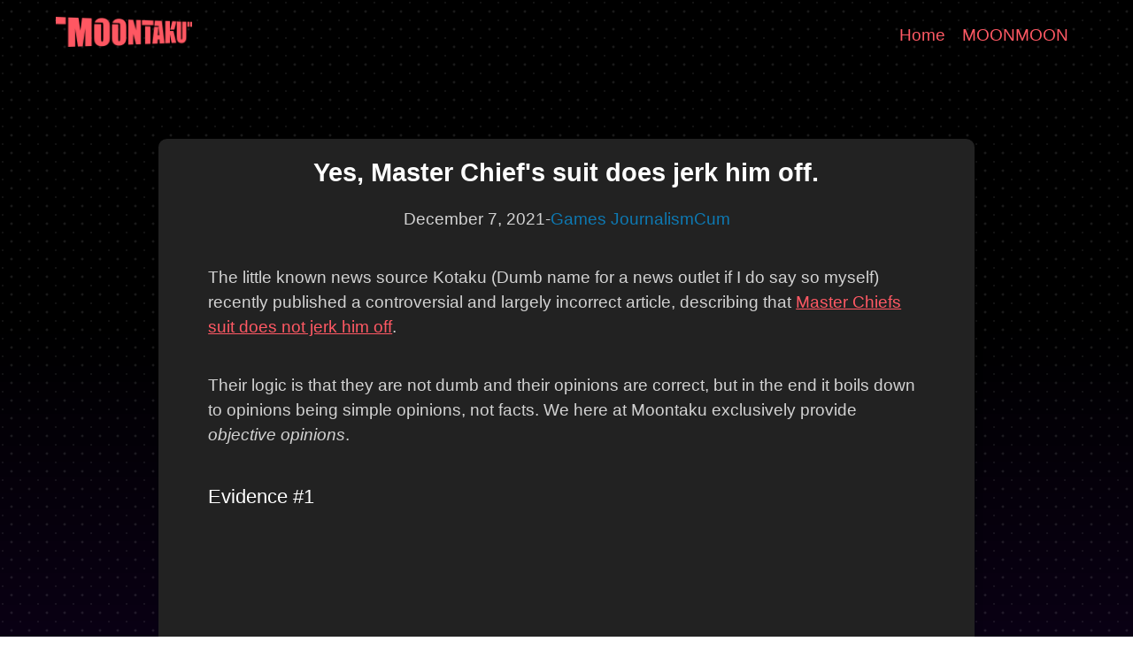

--- FILE ---
content_type: text/html; charset=UTF-8
request_url: https://moontaku.com/post/yes-master-chiefs-suit-does-jerk-him-off
body_size: 7445
content:
<!DOCTYPE html><html lang="en"><head><meta charSet="utf-8"/><meta name="viewport" content="width=device-width"/><link rel="preload" as="image" imageSrcSet="/_next/image?url=%2Flogo.png&amp;w=640&amp;q=75 1x, /_next/image?url=%2Flogo.png&amp;w=1920&amp;q=75 2x"/><meta property="og:site_name" content="Moontaku"/><meta name="twitter:site" content="Moontaku"/><meta property="og:locale" content="en_US"/><link rel="shortcut icon" type="image/png" href="https://moontaku.com/icon.png"/><link rel="apple-touch-icon" type="image/png" href="https://moontaku.com/icon.png"/><meta property="og:type" content="article"/><title>Yes, Master Chief&#x27;s suit does jerk him off.</title><meta property="og:title" content="Yes, Master Chief&#x27;s suit does jerk him off."/><meta name="twitter:title" content="Yes, Master Chief&#x27;s suit does jerk him off."/><meta name="description" content="Not only does his suit jerk him off, but the resulting liquid is recycled into water, which he drinks."/><meta property="og:description" content="Not only does his suit jerk him off, but the resulting liquid is recycled into water, which he drinks."/><meta property="og:image" content="https://moontaku.com/uploads/12john_halo-1638817302527.png"/><meta name="twitter:image" content="https://moontaku.com/uploads/12john_halo-1638817302527.png"/><meta name="twitter:card" content="summary_large_image"/><meta property="article:published_time" content="2021-12-06T00:00:00.000Z"/><meta name="keywords" content="Games Journalism, Cum"/><meta name="news_keywords" content="Games Journalism, Cum"/><link rel="preload" as="image" imageSrcSet="/_next/image?url=%2Fuploads%2F12john_halo-1638817302527.png&amp;w=640&amp;q=75 640w, /_next/image?url=%2Fuploads%2F12john_halo-1638817302527.png&amp;w=750&amp;q=75 750w, /_next/image?url=%2Fuploads%2F12john_halo-1638817302527.png&amp;w=828&amp;q=75 828w, /_next/image?url=%2Fuploads%2F12john_halo-1638817302527.png&amp;w=1080&amp;q=75 1080w, /_next/image?url=%2Fuploads%2F12john_halo-1638817302527.png&amp;w=1200&amp;q=75 1200w, /_next/image?url=%2Fuploads%2F12john_halo-1638817302527.png&amp;w=1920&amp;q=75 1920w, /_next/image?url=%2Fuploads%2F12john_halo-1638817302527.png&amp;w=2048&amp;q=75 2048w, /_next/image?url=%2Fuploads%2F12john_halo-1638817302527.png&amp;w=3840&amp;q=75 3840w" imageSizes="100vw"/><meta name="next-head-count" content="21"/><script src="https://identity.netlify.com/v1/netlify-identity-widget.js" type="59d251762f9046f963b2e460-text/javascript"></script><link rel="preconnect" href="https://fonts.googleapis.com"/><link rel="preconnect" href="https://fonts.gstatic.com" crossorigin="true"/><script async="" src="https://www.googletagmanager.com/gtag/js?id=G-SCWGS5SPLX" type="59d251762f9046f963b2e460-text/javascript"></script><script type="59d251762f9046f963b2e460-text/javascript">
							window.dataLayer = window.dataLayer || [];
							function gtag(){dataLayer.push(arguments);}
							gtag('js', new Date());
						
							gtag('config', 'G-SCWGS5SPLX');
						</script><link rel="preconnect" href="https://fonts.gstatic.com" crossorigin /><link rel="preload" href="/_next/static/css/3bd21d1035527aa8.css" as="style"/><link rel="stylesheet" href="/_next/static/css/3bd21d1035527aa8.css" data-n-g=""/><noscript data-n-css=""></noscript><script defer="" nomodule="" src="/_next/static/chunks/polyfills-c67a75d1b6f99dc8.js" type="59d251762f9046f963b2e460-text/javascript"></script><script src="/_next/static/chunks/webpack-2e51481b1d484a05.js" defer="" type="59d251762f9046f963b2e460-text/javascript"></script><script src="/_next/static/chunks/framework-76e30ca0b386fc70.js" defer="" type="59d251762f9046f963b2e460-text/javascript"></script><script src="/_next/static/chunks/main-36432994e0239177.js" defer="" type="59d251762f9046f963b2e460-text/javascript"></script><script src="/_next/static/chunks/pages/_app-da133822572b3822.js" defer="" type="59d251762f9046f963b2e460-text/javascript"></script><script src="/_next/static/chunks/1bfc9850-2f12beddad5dfa7a.js" defer="" type="59d251762f9046f963b2e460-text/javascript"></script><script src="/_next/static/chunks/676-468db5f4183c5149.js" defer="" type="59d251762f9046f963b2e460-text/javascript"></script><script src="/_next/static/chunks/15-373482fd59837493.js" defer="" type="59d251762f9046f963b2e460-text/javascript"></script><script src="/_next/static/chunks/pages/post/%5Bpost%5D-380d08c58c35b9f6.js" defer="" type="59d251762f9046f963b2e460-text/javascript"></script><script src="/_next/static/5ZXqktuLCk-QhGFKqOm8J/_buildManifest.js" defer="" type="59d251762f9046f963b2e460-text/javascript"></script><script src="/_next/static/5ZXqktuLCk-QhGFKqOm8J/_ssgManifest.js" defer="" type="59d251762f9046f963b2e460-text/javascript"></script><style data-href="https://fonts.googleapis.com/css2?family=Roboto+Slab:wght@100;200;300;400;500;600;700;800;900&display=swap">@font-face{font-family:'Roboto Slab';font-style:normal;font-weight:100;font-display:swap;src:url(https://fonts.gstatic.com/s/robotoslab/v34/BngbUXZYTXPIvIBgJJSb6s3BzlRRfKOFbvjojIWWaw.woff) format('woff')}@font-face{font-family:'Roboto Slab';font-style:normal;font-weight:200;font-display:swap;src:url(https://fonts.gstatic.com/s/robotoslab/v34/BngbUXZYTXPIvIBgJJSb6s3BzlRRfKOFbvjoDISWaw.woff) format('woff')}@font-face{font-family:'Roboto Slab';font-style:normal;font-weight:300;font-display:swap;src:url(https://fonts.gstatic.com/s/robotoslab/v34/BngbUXZYTXPIvIBgJJSb6s3BzlRRfKOFbvjo0oSWaw.woff) format('woff')}@font-face{font-family:'Roboto Slab';font-style:normal;font-weight:400;font-display:swap;src:url(https://fonts.gstatic.com/s/robotoslab/v34/BngbUXZYTXPIvIBgJJSb6s3BzlRRfKOFbvjojISWaw.woff) format('woff')}@font-face{font-family:'Roboto Slab';font-style:normal;font-weight:500;font-display:swap;src:url(https://fonts.gstatic.com/s/robotoslab/v34/BngbUXZYTXPIvIBgJJSb6s3BzlRRfKOFbvjovoSWaw.woff) format('woff')}@font-face{font-family:'Roboto Slab';font-style:normal;font-weight:600;font-display:swap;src:url(https://fonts.gstatic.com/s/robotoslab/v34/BngbUXZYTXPIvIBgJJSb6s3BzlRRfKOFbvjoUoOWaw.woff) format('woff')}@font-face{font-family:'Roboto Slab';font-style:normal;font-weight:700;font-display:swap;src:url(https://fonts.gstatic.com/s/robotoslab/v34/BngbUXZYTXPIvIBgJJSb6s3BzlRRfKOFbvjoa4OWaw.woff) format('woff')}@font-face{font-family:'Roboto Slab';font-style:normal;font-weight:800;font-display:swap;src:url(https://fonts.gstatic.com/s/robotoslab/v34/BngbUXZYTXPIvIBgJJSb6s3BzlRRfKOFbvjoDIOWaw.woff) format('woff')}@font-face{font-family:'Roboto Slab';font-style:normal;font-weight:900;font-display:swap;src:url(https://fonts.gstatic.com/s/robotoslab/v34/BngbUXZYTXPIvIBgJJSb6s3BzlRRfKOFbvjoJYOWaw.woff) format('woff')}@font-face{font-family:'Roboto Slab';font-style:normal;font-weight:100;font-display:swap;src:url(https://fonts.gstatic.com/s/robotoslab/v34/BngMUXZYTXPIvIBgJJSb6ufA5qWr4xCCQ_k.woff2) format('woff2');unicode-range:U+0460-052F,U+1C80-1C88,U+20B4,U+2DE0-2DFF,U+A640-A69F,U+FE2E-FE2F}@font-face{font-family:'Roboto Slab';font-style:normal;font-weight:100;font-display:swap;src:url(https://fonts.gstatic.com/s/robotoslab/v34/BngMUXZYTXPIvIBgJJSb6ufJ5qWr4xCCQ_k.woff2) format('woff2');unicode-range:U+0301,U+0400-045F,U+0490-0491,U+04B0-04B1,U+2116}@font-face{font-family:'Roboto Slab';font-style:normal;font-weight:100;font-display:swap;src:url(https://fonts.gstatic.com/s/robotoslab/v34/BngMUXZYTXPIvIBgJJSb6ufB5qWr4xCCQ_k.woff2) format('woff2');unicode-range:U+1F00-1FFF}@font-face{font-family:'Roboto Slab';font-style:normal;font-weight:100;font-display:swap;src:url(https://fonts.gstatic.com/s/robotoslab/v34/BngMUXZYTXPIvIBgJJSb6ufO5qWr4xCCQ_k.woff2) format('woff2');unicode-range:U+0370-0377,U+037A-037F,U+0384-038A,U+038C,U+038E-03A1,U+03A3-03FF}@font-face{font-family:'Roboto Slab';font-style:normal;font-weight:100;font-display:swap;src:url(https://fonts.gstatic.com/s/robotoslab/v34/BngMUXZYTXPIvIBgJJSb6ufC5qWr4xCCQ_k.woff2) format('woff2');unicode-range:U+0102-0103,U+0110-0111,U+0128-0129,U+0168-0169,U+01A0-01A1,U+01AF-01B0,U+0300-0301,U+0303-0304,U+0308-0309,U+0323,U+0329,U+1EA0-1EF9,U+20AB}@font-face{font-family:'Roboto Slab';font-style:normal;font-weight:100;font-display:swap;src:url(https://fonts.gstatic.com/s/robotoslab/v34/BngMUXZYTXPIvIBgJJSb6ufD5qWr4xCCQ_k.woff2) format('woff2');unicode-range:U+0100-02AF,U+0304,U+0308,U+0329,U+1E00-1E9F,U+1EF2-1EFF,U+2020,U+20A0-20AB,U+20AD-20C0,U+2113,U+2C60-2C7F,U+A720-A7FF}@font-face{font-family:'Roboto Slab';font-style:normal;font-weight:100;font-display:swap;src:url(https://fonts.gstatic.com/s/robotoslab/v34/BngMUXZYTXPIvIBgJJSb6ufN5qWr4xCC.woff2) format('woff2');unicode-range:U+0000-00FF,U+0131,U+0152-0153,U+02BB-02BC,U+02C6,U+02DA,U+02DC,U+0304,U+0308,U+0329,U+2000-206F,U+2074,U+20AC,U+2122,U+2191,U+2193,U+2212,U+2215,U+FEFF,U+FFFD}@font-face{font-family:'Roboto Slab';font-style:normal;font-weight:200;font-display:swap;src:url(https://fonts.gstatic.com/s/robotoslab/v34/BngMUXZYTXPIvIBgJJSb6ufA5qWr4xCCQ_k.woff2) format('woff2');unicode-range:U+0460-052F,U+1C80-1C88,U+20B4,U+2DE0-2DFF,U+A640-A69F,U+FE2E-FE2F}@font-face{font-family:'Roboto Slab';font-style:normal;font-weight:200;font-display:swap;src:url(https://fonts.gstatic.com/s/robotoslab/v34/BngMUXZYTXPIvIBgJJSb6ufJ5qWr4xCCQ_k.woff2) format('woff2');unicode-range:U+0301,U+0400-045F,U+0490-0491,U+04B0-04B1,U+2116}@font-face{font-family:'Roboto Slab';font-style:normal;font-weight:200;font-display:swap;src:url(https://fonts.gstatic.com/s/robotoslab/v34/BngMUXZYTXPIvIBgJJSb6ufB5qWr4xCCQ_k.woff2) format('woff2');unicode-range:U+1F00-1FFF}@font-face{font-family:'Roboto Slab';font-style:normal;font-weight:200;font-display:swap;src:url(https://fonts.gstatic.com/s/robotoslab/v34/BngMUXZYTXPIvIBgJJSb6ufO5qWr4xCCQ_k.woff2) format('woff2');unicode-range:U+0370-0377,U+037A-037F,U+0384-038A,U+038C,U+038E-03A1,U+03A3-03FF}@font-face{font-family:'Roboto Slab';font-style:normal;font-weight:200;font-display:swap;src:url(https://fonts.gstatic.com/s/robotoslab/v34/BngMUXZYTXPIvIBgJJSb6ufC5qWr4xCCQ_k.woff2) format('woff2');unicode-range:U+0102-0103,U+0110-0111,U+0128-0129,U+0168-0169,U+01A0-01A1,U+01AF-01B0,U+0300-0301,U+0303-0304,U+0308-0309,U+0323,U+0329,U+1EA0-1EF9,U+20AB}@font-face{font-family:'Roboto Slab';font-style:normal;font-weight:200;font-display:swap;src:url(https://fonts.gstatic.com/s/robotoslab/v34/BngMUXZYTXPIvIBgJJSb6ufD5qWr4xCCQ_k.woff2) format('woff2');unicode-range:U+0100-02AF,U+0304,U+0308,U+0329,U+1E00-1E9F,U+1EF2-1EFF,U+2020,U+20A0-20AB,U+20AD-20C0,U+2113,U+2C60-2C7F,U+A720-A7FF}@font-face{font-family:'Roboto Slab';font-style:normal;font-weight:200;font-display:swap;src:url(https://fonts.gstatic.com/s/robotoslab/v34/BngMUXZYTXPIvIBgJJSb6ufN5qWr4xCC.woff2) format('woff2');unicode-range:U+0000-00FF,U+0131,U+0152-0153,U+02BB-02BC,U+02C6,U+02DA,U+02DC,U+0304,U+0308,U+0329,U+2000-206F,U+2074,U+20AC,U+2122,U+2191,U+2193,U+2212,U+2215,U+FEFF,U+FFFD}@font-face{font-family:'Roboto Slab';font-style:normal;font-weight:300;font-display:swap;src:url(https://fonts.gstatic.com/s/robotoslab/v34/BngMUXZYTXPIvIBgJJSb6ufA5qWr4xCCQ_k.woff2) format('woff2');unicode-range:U+0460-052F,U+1C80-1C88,U+20B4,U+2DE0-2DFF,U+A640-A69F,U+FE2E-FE2F}@font-face{font-family:'Roboto Slab';font-style:normal;font-weight:300;font-display:swap;src:url(https://fonts.gstatic.com/s/robotoslab/v34/BngMUXZYTXPIvIBgJJSb6ufJ5qWr4xCCQ_k.woff2) format('woff2');unicode-range:U+0301,U+0400-045F,U+0490-0491,U+04B0-04B1,U+2116}@font-face{font-family:'Roboto Slab';font-style:normal;font-weight:300;font-display:swap;src:url(https://fonts.gstatic.com/s/robotoslab/v34/BngMUXZYTXPIvIBgJJSb6ufB5qWr4xCCQ_k.woff2) format('woff2');unicode-range:U+1F00-1FFF}@font-face{font-family:'Roboto Slab';font-style:normal;font-weight:300;font-display:swap;src:url(https://fonts.gstatic.com/s/robotoslab/v34/BngMUXZYTXPIvIBgJJSb6ufO5qWr4xCCQ_k.woff2) format('woff2');unicode-range:U+0370-0377,U+037A-037F,U+0384-038A,U+038C,U+038E-03A1,U+03A3-03FF}@font-face{font-family:'Roboto Slab';font-style:normal;font-weight:300;font-display:swap;src:url(https://fonts.gstatic.com/s/robotoslab/v34/BngMUXZYTXPIvIBgJJSb6ufC5qWr4xCCQ_k.woff2) format('woff2');unicode-range:U+0102-0103,U+0110-0111,U+0128-0129,U+0168-0169,U+01A0-01A1,U+01AF-01B0,U+0300-0301,U+0303-0304,U+0308-0309,U+0323,U+0329,U+1EA0-1EF9,U+20AB}@font-face{font-family:'Roboto Slab';font-style:normal;font-weight:300;font-display:swap;src:url(https://fonts.gstatic.com/s/robotoslab/v34/BngMUXZYTXPIvIBgJJSb6ufD5qWr4xCCQ_k.woff2) format('woff2');unicode-range:U+0100-02AF,U+0304,U+0308,U+0329,U+1E00-1E9F,U+1EF2-1EFF,U+2020,U+20A0-20AB,U+20AD-20C0,U+2113,U+2C60-2C7F,U+A720-A7FF}@font-face{font-family:'Roboto Slab';font-style:normal;font-weight:300;font-display:swap;src:url(https://fonts.gstatic.com/s/robotoslab/v34/BngMUXZYTXPIvIBgJJSb6ufN5qWr4xCC.woff2) format('woff2');unicode-range:U+0000-00FF,U+0131,U+0152-0153,U+02BB-02BC,U+02C6,U+02DA,U+02DC,U+0304,U+0308,U+0329,U+2000-206F,U+2074,U+20AC,U+2122,U+2191,U+2193,U+2212,U+2215,U+FEFF,U+FFFD}@font-face{font-family:'Roboto Slab';font-style:normal;font-weight:400;font-display:swap;src:url(https://fonts.gstatic.com/s/robotoslab/v34/BngMUXZYTXPIvIBgJJSb6ufA5qWr4xCCQ_k.woff2) format('woff2');unicode-range:U+0460-052F,U+1C80-1C88,U+20B4,U+2DE0-2DFF,U+A640-A69F,U+FE2E-FE2F}@font-face{font-family:'Roboto Slab';font-style:normal;font-weight:400;font-display:swap;src:url(https://fonts.gstatic.com/s/robotoslab/v34/BngMUXZYTXPIvIBgJJSb6ufJ5qWr4xCCQ_k.woff2) format('woff2');unicode-range:U+0301,U+0400-045F,U+0490-0491,U+04B0-04B1,U+2116}@font-face{font-family:'Roboto Slab';font-style:normal;font-weight:400;font-display:swap;src:url(https://fonts.gstatic.com/s/robotoslab/v34/BngMUXZYTXPIvIBgJJSb6ufB5qWr4xCCQ_k.woff2) format('woff2');unicode-range:U+1F00-1FFF}@font-face{font-family:'Roboto Slab';font-style:normal;font-weight:400;font-display:swap;src:url(https://fonts.gstatic.com/s/robotoslab/v34/BngMUXZYTXPIvIBgJJSb6ufO5qWr4xCCQ_k.woff2) format('woff2');unicode-range:U+0370-0377,U+037A-037F,U+0384-038A,U+038C,U+038E-03A1,U+03A3-03FF}@font-face{font-family:'Roboto Slab';font-style:normal;font-weight:400;font-display:swap;src:url(https://fonts.gstatic.com/s/robotoslab/v34/BngMUXZYTXPIvIBgJJSb6ufC5qWr4xCCQ_k.woff2) format('woff2');unicode-range:U+0102-0103,U+0110-0111,U+0128-0129,U+0168-0169,U+01A0-01A1,U+01AF-01B0,U+0300-0301,U+0303-0304,U+0308-0309,U+0323,U+0329,U+1EA0-1EF9,U+20AB}@font-face{font-family:'Roboto Slab';font-style:normal;font-weight:400;font-display:swap;src:url(https://fonts.gstatic.com/s/robotoslab/v34/BngMUXZYTXPIvIBgJJSb6ufD5qWr4xCCQ_k.woff2) format('woff2');unicode-range:U+0100-02AF,U+0304,U+0308,U+0329,U+1E00-1E9F,U+1EF2-1EFF,U+2020,U+20A0-20AB,U+20AD-20C0,U+2113,U+2C60-2C7F,U+A720-A7FF}@font-face{font-family:'Roboto Slab';font-style:normal;font-weight:400;font-display:swap;src:url(https://fonts.gstatic.com/s/robotoslab/v34/BngMUXZYTXPIvIBgJJSb6ufN5qWr4xCC.woff2) format('woff2');unicode-range:U+0000-00FF,U+0131,U+0152-0153,U+02BB-02BC,U+02C6,U+02DA,U+02DC,U+0304,U+0308,U+0329,U+2000-206F,U+2074,U+20AC,U+2122,U+2191,U+2193,U+2212,U+2215,U+FEFF,U+FFFD}@font-face{font-family:'Roboto Slab';font-style:normal;font-weight:500;font-display:swap;src:url(https://fonts.gstatic.com/s/robotoslab/v34/BngMUXZYTXPIvIBgJJSb6ufA5qWr4xCCQ_k.woff2) format('woff2');unicode-range:U+0460-052F,U+1C80-1C88,U+20B4,U+2DE0-2DFF,U+A640-A69F,U+FE2E-FE2F}@font-face{font-family:'Roboto Slab';font-style:normal;font-weight:500;font-display:swap;src:url(https://fonts.gstatic.com/s/robotoslab/v34/BngMUXZYTXPIvIBgJJSb6ufJ5qWr4xCCQ_k.woff2) format('woff2');unicode-range:U+0301,U+0400-045F,U+0490-0491,U+04B0-04B1,U+2116}@font-face{font-family:'Roboto Slab';font-style:normal;font-weight:500;font-display:swap;src:url(https://fonts.gstatic.com/s/robotoslab/v34/BngMUXZYTXPIvIBgJJSb6ufB5qWr4xCCQ_k.woff2) format('woff2');unicode-range:U+1F00-1FFF}@font-face{font-family:'Roboto Slab';font-style:normal;font-weight:500;font-display:swap;src:url(https://fonts.gstatic.com/s/robotoslab/v34/BngMUXZYTXPIvIBgJJSb6ufO5qWr4xCCQ_k.woff2) format('woff2');unicode-range:U+0370-0377,U+037A-037F,U+0384-038A,U+038C,U+038E-03A1,U+03A3-03FF}@font-face{font-family:'Roboto Slab';font-style:normal;font-weight:500;font-display:swap;src:url(https://fonts.gstatic.com/s/robotoslab/v34/BngMUXZYTXPIvIBgJJSb6ufC5qWr4xCCQ_k.woff2) format('woff2');unicode-range:U+0102-0103,U+0110-0111,U+0128-0129,U+0168-0169,U+01A0-01A1,U+01AF-01B0,U+0300-0301,U+0303-0304,U+0308-0309,U+0323,U+0329,U+1EA0-1EF9,U+20AB}@font-face{font-family:'Roboto Slab';font-style:normal;font-weight:500;font-display:swap;src:url(https://fonts.gstatic.com/s/robotoslab/v34/BngMUXZYTXPIvIBgJJSb6ufD5qWr4xCCQ_k.woff2) format('woff2');unicode-range:U+0100-02AF,U+0304,U+0308,U+0329,U+1E00-1E9F,U+1EF2-1EFF,U+2020,U+20A0-20AB,U+20AD-20C0,U+2113,U+2C60-2C7F,U+A720-A7FF}@font-face{font-family:'Roboto Slab';font-style:normal;font-weight:500;font-display:swap;src:url(https://fonts.gstatic.com/s/robotoslab/v34/BngMUXZYTXPIvIBgJJSb6ufN5qWr4xCC.woff2) format('woff2');unicode-range:U+0000-00FF,U+0131,U+0152-0153,U+02BB-02BC,U+02C6,U+02DA,U+02DC,U+0304,U+0308,U+0329,U+2000-206F,U+2074,U+20AC,U+2122,U+2191,U+2193,U+2212,U+2215,U+FEFF,U+FFFD}@font-face{font-family:'Roboto Slab';font-style:normal;font-weight:600;font-display:swap;src:url(https://fonts.gstatic.com/s/robotoslab/v34/BngMUXZYTXPIvIBgJJSb6ufA5qWr4xCCQ_k.woff2) format('woff2');unicode-range:U+0460-052F,U+1C80-1C88,U+20B4,U+2DE0-2DFF,U+A640-A69F,U+FE2E-FE2F}@font-face{font-family:'Roboto Slab';font-style:normal;font-weight:600;font-display:swap;src:url(https://fonts.gstatic.com/s/robotoslab/v34/BngMUXZYTXPIvIBgJJSb6ufJ5qWr4xCCQ_k.woff2) format('woff2');unicode-range:U+0301,U+0400-045F,U+0490-0491,U+04B0-04B1,U+2116}@font-face{font-family:'Roboto Slab';font-style:normal;font-weight:600;font-display:swap;src:url(https://fonts.gstatic.com/s/robotoslab/v34/BngMUXZYTXPIvIBgJJSb6ufB5qWr4xCCQ_k.woff2) format('woff2');unicode-range:U+1F00-1FFF}@font-face{font-family:'Roboto Slab';font-style:normal;font-weight:600;font-display:swap;src:url(https://fonts.gstatic.com/s/robotoslab/v34/BngMUXZYTXPIvIBgJJSb6ufO5qWr4xCCQ_k.woff2) format('woff2');unicode-range:U+0370-0377,U+037A-037F,U+0384-038A,U+038C,U+038E-03A1,U+03A3-03FF}@font-face{font-family:'Roboto Slab';font-style:normal;font-weight:600;font-display:swap;src:url(https://fonts.gstatic.com/s/robotoslab/v34/BngMUXZYTXPIvIBgJJSb6ufC5qWr4xCCQ_k.woff2) format('woff2');unicode-range:U+0102-0103,U+0110-0111,U+0128-0129,U+0168-0169,U+01A0-01A1,U+01AF-01B0,U+0300-0301,U+0303-0304,U+0308-0309,U+0323,U+0329,U+1EA0-1EF9,U+20AB}@font-face{font-family:'Roboto Slab';font-style:normal;font-weight:600;font-display:swap;src:url(https://fonts.gstatic.com/s/robotoslab/v34/BngMUXZYTXPIvIBgJJSb6ufD5qWr4xCCQ_k.woff2) format('woff2');unicode-range:U+0100-02AF,U+0304,U+0308,U+0329,U+1E00-1E9F,U+1EF2-1EFF,U+2020,U+20A0-20AB,U+20AD-20C0,U+2113,U+2C60-2C7F,U+A720-A7FF}@font-face{font-family:'Roboto Slab';font-style:normal;font-weight:600;font-display:swap;src:url(https://fonts.gstatic.com/s/robotoslab/v34/BngMUXZYTXPIvIBgJJSb6ufN5qWr4xCC.woff2) format('woff2');unicode-range:U+0000-00FF,U+0131,U+0152-0153,U+02BB-02BC,U+02C6,U+02DA,U+02DC,U+0304,U+0308,U+0329,U+2000-206F,U+2074,U+20AC,U+2122,U+2191,U+2193,U+2212,U+2215,U+FEFF,U+FFFD}@font-face{font-family:'Roboto Slab';font-style:normal;font-weight:700;font-display:swap;src:url(https://fonts.gstatic.com/s/robotoslab/v34/BngMUXZYTXPIvIBgJJSb6ufA5qWr4xCCQ_k.woff2) format('woff2');unicode-range:U+0460-052F,U+1C80-1C88,U+20B4,U+2DE0-2DFF,U+A640-A69F,U+FE2E-FE2F}@font-face{font-family:'Roboto Slab';font-style:normal;font-weight:700;font-display:swap;src:url(https://fonts.gstatic.com/s/robotoslab/v34/BngMUXZYTXPIvIBgJJSb6ufJ5qWr4xCCQ_k.woff2) format('woff2');unicode-range:U+0301,U+0400-045F,U+0490-0491,U+04B0-04B1,U+2116}@font-face{font-family:'Roboto Slab';font-style:normal;font-weight:700;font-display:swap;src:url(https://fonts.gstatic.com/s/robotoslab/v34/BngMUXZYTXPIvIBgJJSb6ufB5qWr4xCCQ_k.woff2) format('woff2');unicode-range:U+1F00-1FFF}@font-face{font-family:'Roboto Slab';font-style:normal;font-weight:700;font-display:swap;src:url(https://fonts.gstatic.com/s/robotoslab/v34/BngMUXZYTXPIvIBgJJSb6ufO5qWr4xCCQ_k.woff2) format('woff2');unicode-range:U+0370-0377,U+037A-037F,U+0384-038A,U+038C,U+038E-03A1,U+03A3-03FF}@font-face{font-family:'Roboto Slab';font-style:normal;font-weight:700;font-display:swap;src:url(https://fonts.gstatic.com/s/robotoslab/v34/BngMUXZYTXPIvIBgJJSb6ufC5qWr4xCCQ_k.woff2) format('woff2');unicode-range:U+0102-0103,U+0110-0111,U+0128-0129,U+0168-0169,U+01A0-01A1,U+01AF-01B0,U+0300-0301,U+0303-0304,U+0308-0309,U+0323,U+0329,U+1EA0-1EF9,U+20AB}@font-face{font-family:'Roboto Slab';font-style:normal;font-weight:700;font-display:swap;src:url(https://fonts.gstatic.com/s/robotoslab/v34/BngMUXZYTXPIvIBgJJSb6ufD5qWr4xCCQ_k.woff2) format('woff2');unicode-range:U+0100-02AF,U+0304,U+0308,U+0329,U+1E00-1E9F,U+1EF2-1EFF,U+2020,U+20A0-20AB,U+20AD-20C0,U+2113,U+2C60-2C7F,U+A720-A7FF}@font-face{font-family:'Roboto Slab';font-style:normal;font-weight:700;font-display:swap;src:url(https://fonts.gstatic.com/s/robotoslab/v34/BngMUXZYTXPIvIBgJJSb6ufN5qWr4xCC.woff2) format('woff2');unicode-range:U+0000-00FF,U+0131,U+0152-0153,U+02BB-02BC,U+02C6,U+02DA,U+02DC,U+0304,U+0308,U+0329,U+2000-206F,U+2074,U+20AC,U+2122,U+2191,U+2193,U+2212,U+2215,U+FEFF,U+FFFD}@font-face{font-family:'Roboto Slab';font-style:normal;font-weight:800;font-display:swap;src:url(https://fonts.gstatic.com/s/robotoslab/v34/BngMUXZYTXPIvIBgJJSb6ufA5qWr4xCCQ_k.woff2) format('woff2');unicode-range:U+0460-052F,U+1C80-1C88,U+20B4,U+2DE0-2DFF,U+A640-A69F,U+FE2E-FE2F}@font-face{font-family:'Roboto Slab';font-style:normal;font-weight:800;font-display:swap;src:url(https://fonts.gstatic.com/s/robotoslab/v34/BngMUXZYTXPIvIBgJJSb6ufJ5qWr4xCCQ_k.woff2) format('woff2');unicode-range:U+0301,U+0400-045F,U+0490-0491,U+04B0-04B1,U+2116}@font-face{font-family:'Roboto Slab';font-style:normal;font-weight:800;font-display:swap;src:url(https://fonts.gstatic.com/s/robotoslab/v34/BngMUXZYTXPIvIBgJJSb6ufB5qWr4xCCQ_k.woff2) format('woff2');unicode-range:U+1F00-1FFF}@font-face{font-family:'Roboto Slab';font-style:normal;font-weight:800;font-display:swap;src:url(https://fonts.gstatic.com/s/robotoslab/v34/BngMUXZYTXPIvIBgJJSb6ufO5qWr4xCCQ_k.woff2) format('woff2');unicode-range:U+0370-0377,U+037A-037F,U+0384-038A,U+038C,U+038E-03A1,U+03A3-03FF}@font-face{font-family:'Roboto Slab';font-style:normal;font-weight:800;font-display:swap;src:url(https://fonts.gstatic.com/s/robotoslab/v34/BngMUXZYTXPIvIBgJJSb6ufC5qWr4xCCQ_k.woff2) format('woff2');unicode-range:U+0102-0103,U+0110-0111,U+0128-0129,U+0168-0169,U+01A0-01A1,U+01AF-01B0,U+0300-0301,U+0303-0304,U+0308-0309,U+0323,U+0329,U+1EA0-1EF9,U+20AB}@font-face{font-family:'Roboto Slab';font-style:normal;font-weight:800;font-display:swap;src:url(https://fonts.gstatic.com/s/robotoslab/v34/BngMUXZYTXPIvIBgJJSb6ufD5qWr4xCCQ_k.woff2) format('woff2');unicode-range:U+0100-02AF,U+0304,U+0308,U+0329,U+1E00-1E9F,U+1EF2-1EFF,U+2020,U+20A0-20AB,U+20AD-20C0,U+2113,U+2C60-2C7F,U+A720-A7FF}@font-face{font-family:'Roboto Slab';font-style:normal;font-weight:800;font-display:swap;src:url(https://fonts.gstatic.com/s/robotoslab/v34/BngMUXZYTXPIvIBgJJSb6ufN5qWr4xCC.woff2) format('woff2');unicode-range:U+0000-00FF,U+0131,U+0152-0153,U+02BB-02BC,U+02C6,U+02DA,U+02DC,U+0304,U+0308,U+0329,U+2000-206F,U+2074,U+20AC,U+2122,U+2191,U+2193,U+2212,U+2215,U+FEFF,U+FFFD}@font-face{font-family:'Roboto Slab';font-style:normal;font-weight:900;font-display:swap;src:url(https://fonts.gstatic.com/s/robotoslab/v34/BngMUXZYTXPIvIBgJJSb6ufA5qWr4xCCQ_k.woff2) format('woff2');unicode-range:U+0460-052F,U+1C80-1C88,U+20B4,U+2DE0-2DFF,U+A640-A69F,U+FE2E-FE2F}@font-face{font-family:'Roboto Slab';font-style:normal;font-weight:900;font-display:swap;src:url(https://fonts.gstatic.com/s/robotoslab/v34/BngMUXZYTXPIvIBgJJSb6ufJ5qWr4xCCQ_k.woff2) format('woff2');unicode-range:U+0301,U+0400-045F,U+0490-0491,U+04B0-04B1,U+2116}@font-face{font-family:'Roboto Slab';font-style:normal;font-weight:900;font-display:swap;src:url(https://fonts.gstatic.com/s/robotoslab/v34/BngMUXZYTXPIvIBgJJSb6ufB5qWr4xCCQ_k.woff2) format('woff2');unicode-range:U+1F00-1FFF}@font-face{font-family:'Roboto Slab';font-style:normal;font-weight:900;font-display:swap;src:url(https://fonts.gstatic.com/s/robotoslab/v34/BngMUXZYTXPIvIBgJJSb6ufO5qWr4xCCQ_k.woff2) format('woff2');unicode-range:U+0370-0377,U+037A-037F,U+0384-038A,U+038C,U+038E-03A1,U+03A3-03FF}@font-face{font-family:'Roboto Slab';font-style:normal;font-weight:900;font-display:swap;src:url(https://fonts.gstatic.com/s/robotoslab/v34/BngMUXZYTXPIvIBgJJSb6ufC5qWr4xCCQ_k.woff2) format('woff2');unicode-range:U+0102-0103,U+0110-0111,U+0128-0129,U+0168-0169,U+01A0-01A1,U+01AF-01B0,U+0300-0301,U+0303-0304,U+0308-0309,U+0323,U+0329,U+1EA0-1EF9,U+20AB}@font-face{font-family:'Roboto Slab';font-style:normal;font-weight:900;font-display:swap;src:url(https://fonts.gstatic.com/s/robotoslab/v34/BngMUXZYTXPIvIBgJJSb6ufD5qWr4xCCQ_k.woff2) format('woff2');unicode-range:U+0100-02AF,U+0304,U+0308,U+0329,U+1E00-1E9F,U+1EF2-1EFF,U+2020,U+20A0-20AB,U+20AD-20C0,U+2113,U+2C60-2C7F,U+A720-A7FF}@font-face{font-family:'Roboto Slab';font-style:normal;font-weight:900;font-display:swap;src:url(https://fonts.gstatic.com/s/robotoslab/v34/BngMUXZYTXPIvIBgJJSb6ufN5qWr4xCC.woff2) format('woff2');unicode-range:U+0000-00FF,U+0131,U+0152-0153,U+02BB-02BC,U+02C6,U+02DA,U+02DC,U+0304,U+0308,U+0329,U+2000-206F,U+2074,U+20AC,U+2122,U+2191,U+2193,U+2212,U+2215,U+FEFF,U+FFFD}</style></head><body><style type="text/css"></style><div id="__next"><div class="min-h-screen flex flex-col text-content bgpattern"><div class="bg-base text-content"><nav class="max-w-7xl mx-auto w-11/12 px-2 py-4 box-border flex justify-center md:justify-between"><h2 class="my-0 font-semibold w-32 max-w-1/2"><a href="/"><span style="box-sizing:border-box;display:inline-block;overflow:hidden;width:initial;height:initial;background:none;opacity:1;border:0;margin:0;padding:0;position:relative;max-width:100%"><span style="box-sizing:border-box;display:block;width:initial;height:initial;background:none;opacity:1;border:0;margin:0;padding:0;max-width:100%"><img style="display:block;max-width:100%;width:initial;height:initial;background:none;opacity:1;border:0;margin:0;padding:0" alt="" aria-hidden="true" src="data:image/svg+xml,%3csvg%20xmlns=%27http://www.w3.org/2000/svg%27%20version=%271.1%27%20width=%27640%27%20height=%27142%27/%3e"/></span><img alt="moontaku" srcSet="/_next/image?url=%2Flogo.png&amp;w=640&amp;q=75 1x, /_next/image?url=%2Flogo.png&amp;w=1920&amp;q=75 2x" src="/_next/image?url=%2Flogo.png&amp;w=1920&amp;q=75" decoding="async" data-nimg="intrinsic" style="position:absolute;top:0;left:0;bottom:0;right:0;box-sizing:border-box;padding:0;border:none;margin:auto;display:block;width:0;height:0;min-width:100%;max-width:100%;min-height:100%;max-height:100%"/></span></a></h2><ul id="navItems" class="hidden md:flex items-center justify-center"><li class="mx-2 inline-block"><a href="/">Home</a></li><li class="mx-2 inline-block"><a href="https://www.twitch.tv/moonmoon">MOONMOON</a></li></ul></nav></div><div class="pt-8 bg-base text-content undefined"><style data-emotion="css qo6x53">.css-qo6x53>*:first-child,.css-qo6x53>.eucq0wp0>*:first-child{margin-top:0;}.css-qo6x53>*:last-child,.css-qo6x53>.eucq0wp0>*:last-child{margin-bottom:0;}</style><div class="max-w-3xl mx-auto w-11/12 p-2 md:p-4 bg-background text-content rounded-lg my-8 shadow-lg undefined css-qo6x53 e1doqxni0"><div class="w-full lg:w-11/12 mx-auto"><h1 class="mt-0 text-center">Yes, Master Chief&#x27;s suit does jerk him off.</h1></div><div class="w-full aspect-video relative bg-black"><span style="box-sizing:border-box;display:block;overflow:hidden;width:initial;height:initial;background:none;opacity:1;border:0;margin:0;padding:0;position:absolute;top:0;left:0;bottom:0;right:0"><img sizes="100vw" srcSet="/_next/image?url=%2Fuploads%2F12john_halo-1638817302527.png&amp;w=640&amp;q=75 640w, /_next/image?url=%2Fuploads%2F12john_halo-1638817302527.png&amp;w=750&amp;q=75 750w, /_next/image?url=%2Fuploads%2F12john_halo-1638817302527.png&amp;w=828&amp;q=75 828w, /_next/image?url=%2Fuploads%2F12john_halo-1638817302527.png&amp;w=1080&amp;q=75 1080w, /_next/image?url=%2Fuploads%2F12john_halo-1638817302527.png&amp;w=1200&amp;q=75 1200w, /_next/image?url=%2Fuploads%2F12john_halo-1638817302527.png&amp;w=1920&amp;q=75 1920w, /_next/image?url=%2Fuploads%2F12john_halo-1638817302527.png&amp;w=2048&amp;q=75 2048w, /_next/image?url=%2Fuploads%2F12john_halo-1638817302527.png&amp;w=3840&amp;q=75 3840w" src="/_next/image?url=%2Fuploads%2F12john_halo-1638817302527.png&amp;w=3840&amp;q=75" decoding="async" data-nimg="fill" style="position:absolute;top:0;left:0;bottom:0;right:0;box-sizing:border-box;padding:0;border:none;margin:auto;display:block;width:0;height:0;min-width:100%;max-width:100%;min-height:100%;max-height:100%;object-fit:contain"/></span></div><p class="my-4 flex gap-4 flex-wrap justify-center"><span>December 7, 2021</span><span>-</span><a class="text-secondary" href="/tag/games-journalism">Games Journalism</a><a class="text-secondary" href="/tag/cum">Cum</a></p><div class="w-full lg:w-11/12 mx-auto"><style data-emotion="css 1jqonvx">.css-1jqonvx p,.css-1jqonvx ul{margin:1rem 0;}.css-1jqonvx>p{margin:2rem 0;}.css-1jqonvx a{color:var(--color-primary);-webkit-text-decoration:underline;text-decoration:underline;}.css-1jqonvx ul,.css-1jqonvx ol{padding-left:1.5rem;}.css-1jqonvx ul{list-style:disc;}.css-1jqonvx ol{list-style:decimal;}.css-1jqonvx li{margin:0.5rem 0;}.css-1jqonvx>iframe{max-width:100%;}.css-1jqonvx div>iframe,.css-1jqonvx .twitter-tweet,.css-1jqonvx p>img,.css-1jqonvx>img,.css-1jqonvx>iframe,.css-1jqonvx>iframe{margin-left:auto;margin-right:auto;}.css-1jqonvx>p>img:first-of-type{border:1px solid #262626;box-sizing:border-box;}.css-1jqonvx blockquote{border-left:0.25rem solid var(--color-primary);padding:0.1rem 0.5rem 0.1rem 1rem;margin:1rem auto;background-color:rgba(255,255,255,0.05);border-radius:0.1rem;}</style><div class="css-1jqonvx eucq0wp0"><p>The little known news source Kotaku (Dumb name for a news outlet if I do say so myself) recently published a controversial and largely incorrect article, describing that <a href="https://kotaku.com/no-master-chiefs-suit-does-not-jerk-him-off-1828786018">Master Chiefs suit does not jerk him off</a>.</p>
<p>Their logic is that they are not dumb and their opinions are correct, but in the end it boils down to opinions being simple opinions, not facts. We here at Moontaku exclusively provide <em>objective opinions</em>.</p>
<h3>Evidence #1</h3>
<iframe src="https://gfycat.com/ifr/dampselfishcoati" frameBorder="0" class="aspect-video" scrolling="no" width="100%" height="100%" allowfullscreen=""></iframe>
<p>It was first assumed that this visual glitch was a floating point precision error on the GPU, but upon closer inspection this appears to be an artistic decision to show how much energy he has in his hands from not having to jack himself off.</p>
<h3>Evidence #2</h3>
<p>The obvious truths, asking ourselves the obvious questions were quite revealing about the situation.</p>
<blockquote>
<p>&quot;I mean Master Chief doesn&#x27;t even know what sex <em>is</em>, there&#x27;s no logical alternative to this conclusion. He can&#x27;t focus on speedwalking, twerking over dead bodies, and screaming racial slurs into his xbox 360 microphone if he has to constantly worry about jerking off as well.&quot;</p>
</blockquote>
<p>His suit also constantly edges him to keep him at a heightened state of awareness. It&#x27;s not easy being a spartan super solder, and this is how he&#x27;s able to keep going through his entire space crusade. We&#x27;ll start seeing humans soon in IRL life with similar physical abilities once we have AI powerful enough to maintain that state for ourselves.</p>
<h3>Evidence #3</h3>
<p>As our final resort, since the internet is a complicated series of tubes, and since we were in search of a particular liquid, we hired a plumber.</p>
<p>Our plumber was able to narrow down our search to his cousin named John Halo, who happens to claim to be the director of the Halo series.</p>
<blockquote>
<p>&quot;Hi, my name is John Halo and I&#x27;m the director for the Halo series. [...] And yes, in short his suit does jerk him off&quot;<br/>
<!-- -->- John Halo</p>
</blockquote>
<p>Master Chiefs armor is a highly sophisticated piece of equipment, it&#x27;s designed to minimize waste and keep him up and running for a long period of time. Not only does his suit jerk him off, but the resulting liquid is recycled into water, which he then eats/drinks.</p></div></div><div class="mt-12 w-full flex justify-center items-center flex-wrap gap-4 text-xl"><div class="text-center w-full text-sm">Share on</div><a target="_blank" rel="noreferrer" href="https://twitter.com/intent/tweet?text=https%3A%2F%2Fmoontaku.com%2Fpost%2Fyes-master-chiefs-suit-does-jerk-him-off"><svg stroke="currentColor" fill="currentColor" stroke-width="0" viewBox="0 0 512 512" height="1em" width="1em" xmlns="http://www.w3.org/2000/svg"><path d="M459.37 151.716c.325 4.548.325 9.097.325 13.645 0 138.72-105.583 298.558-298.558 298.558-59.452 0-114.68-17.219-161.137-47.106 8.447.974 16.568 1.299 25.34 1.299 49.055 0 94.213-16.568 130.274-44.832-46.132-.975-84.792-31.188-98.112-72.772 6.498.974 12.995 1.624 19.818 1.624 9.421 0 18.843-1.3 27.614-3.573-48.081-9.747-84.143-51.98-84.143-102.985v-1.299c13.969 7.797 30.214 12.67 47.431 13.319-28.264-18.843-46.781-51.005-46.781-87.391 0-19.492 5.197-37.36 14.294-52.954 51.655 63.675 129.3 105.258 216.365 109.807-1.624-7.797-2.599-15.918-2.599-24.04 0-57.828 46.782-104.934 104.934-104.934 30.213 0 57.502 12.67 76.67 33.137 23.715-4.548 46.456-13.32 66.599-25.34-7.798 24.366-24.366 44.833-46.132 57.827 21.117-2.273 41.584-8.122 60.426-16.243-14.292 20.791-32.161 39.308-52.628 54.253z"></path></svg></a><a target="_blank" rel="noreferrer" href="https://www.facebook.com/sharer/sharer.php?u=https%3A%2F%2Fmoontaku.com%2Fpost%2Fyes-master-chiefs-suit-does-jerk-him-off"><svg stroke="currentColor" fill="currentColor" stroke-width="0" viewBox="0 0 512 512" height="1em" width="1em" xmlns="http://www.w3.org/2000/svg"><path d="M504 256C504 119 393 8 256 8S8 119 8 256c0 123.78 90.69 226.38 209.25 245V327.69h-63V256h63v-54.64c0-62.15 37-96.48 93.67-96.48 27.14 0 55.52 4.84 55.52 4.84v61h-31.28c-30.8 0-40.41 19.12-40.41 38.73V256h68.78l-11 71.69h-57.78V501C413.31 482.38 504 379.78 504 256z"></path></svg></a><a target="_blank" rel="noreferrer" href="https://www.linkedin.com/sharing/share-offsite/?url=https%3A%2F%2Fmoontaku.com%2Fpost%2Fyes-master-chiefs-suit-does-jerk-him-off"><svg stroke="currentColor" fill="currentColor" stroke-width="0" viewBox="0 0 448 512" height="1em" width="1em" xmlns="http://www.w3.org/2000/svg"><path d="M416 32H31.9C14.3 32 0 46.5 0 64.3v383.4C0 465.5 14.3 480 31.9 480H416c17.6 0 32-14.5 32-32.3V64.3c0-17.8-14.4-32.3-32-32.3zM135.4 416H69V202.2h66.5V416zm-33.2-243c-21.3 0-38.5-17.3-38.5-38.5S80.9 96 102.2 96c21.2 0 38.5 17.3 38.5 38.5 0 21.3-17.2 38.5-38.5 38.5zm282.1 243h-66.4V312c0-24.8-.5-56.7-34.5-56.7-34.6 0-39.9 27-39.9 54.9V416h-66.4V202.2h63.7v29.2h.9c8.9-16.8 30.6-34.5 62.9-34.5 67.2 0 79.7 44.3 79.7 101.9V416z"></path></svg></a></div><div class="text-center mt-4"><h3 class="font-semibold">Continue Reading:</h3><div class="flex lg:gap-4 gap-2 items-center justify-center flex-wrap"><div class="p-2 rounded-md max-w-full bg-backgroundAlt shadow-md w-48" title="The masters have spoken: Elden Ring DLC is too hard!"><a href="/post/elden-ring-is-too-hard"><img src="/uploads/elden-ring.jpg" class="w-full mx-auto aspect-video object-cover rounded-md" alt=""/><div class="truncate mt-2 text-xs text-textColor">The masters have spoken: Elden Ring DLC is too hard!</div></a></div><div class="p-2 rounded-md max-w-full bg-backgroundAlt shadow-md w-48" title="Jedi Master Cal proposes solution to younglings dying at temples in order 66 massacres"><a href="/post/the-mullet-driven-solution-to-jedi-massacres"><img src="/uploads/mullet-transformed.jpg" class="w-full mx-auto aspect-video object-cover rounded-md" alt=""/><div class="truncate mt-2 text-xs text-textColor">Jedi Master Cal proposes solution to younglings dying at temples in order 66 massacres</div></a></div><div class="p-2 rounded-md max-w-full bg-backgroundAlt shadow-md w-48" title="Making goblins sexy is denying them their cultural heritage"><a href="/post/stop-making-goblins-sexy"><img src="/uploads/goblins-whitewashed.jpg" class="w-full mx-auto aspect-video object-cover rounded-md" alt=""/><div class="truncate mt-2 text-xs text-textColor">Making goblins sexy is denying them their cultural heritage</div></a></div></div></div></div></div></div></div><script id="__NEXT_DATA__" type="application/json">{"props":{"pageProps":{"slug":"yes-master-chiefs-suit-does-jerk-him-off","title":"Yes, Master Chief's suit does jerk him off.","date":"12/6/2021","image":"uploads/12john_halo-1638817302527.png","description":"Not only does his suit jerk him off, but the resulting liquid is recycled into water, which he drinks.","tags":["games-journalism","cum"],"dateString":"12/6/2021","source":{"compiledSource":"\"use strict\";\nconst {Fragment: _Fragment, jsx: _jsx, jsxs: _jsxs} = arguments[0];\nconst {useMDXComponents: _provideComponents} = arguments[0];\nfunction _createMdxContent(props) {\n  const _components = {\n    a: \"a\",\n    blockquote: \"blockquote\",\n    br: \"br\",\n    em: \"em\",\n    h3: \"h3\",\n    p: \"p\",\n    ..._provideComponents(),\n    ...props.components\n  };\n  return _jsxs(_Fragment, {\n    children: [_jsxs(_components.p, {\n      children: [\"The little known news source Kotaku (Dumb name for a news outlet if I do say so myself) recently published a controversial and largely incorrect article, describing that \", _jsx(_components.a, {\n        href: \"https://kotaku.com/no-master-chiefs-suit-does-not-jerk-him-off-1828786018\",\n        children: \"Master Chiefs suit does not jerk him off\"\n      }), \".\"]\n    }), \"\\n\", _jsxs(_components.p, {\n      children: [\"Their logic is that they are not dumb and their opinions are correct, but in the end it boils down to opinions being simple opinions, not facts. We here at Moontaku exclusively provide \", _jsx(_components.em, {\n        children: \"objective opinions\"\n      }), \".\"]\n    }), \"\\n\", _jsx(_components.h3, {\n      children: \"Evidence #1\"\n    }), \"\\n\", _jsx(\"iframe\", {\n      src: \"https://gfycat.com/ifr/dampselfishcoati\",\n      frameBorder: \"0\",\n      className: \"aspect-video\",\n      scrolling: \"no\",\n      width: \"100%\",\n      height: \"100%\",\n      allowFullScreen: true\n    }), \"\\n\", _jsx(_components.p, {\n      children: \"It was first assumed that this visual glitch was a floating point precision error on the GPU, but upon closer inspection this appears to be an artistic decision to show how much energy he has in his hands from not having to jack himself off.\"\n    }), \"\\n\", _jsx(_components.h3, {\n      children: \"Evidence #2\"\n    }), \"\\n\", _jsx(_components.p, {\n      children: \"The obvious truths, asking ourselves the obvious questions were quite revealing about the situation.\"\n    }), \"\\n\", _jsxs(_components.blockquote, {\n      children: [\"\\n\", _jsxs(_components.p, {\n        children: [\"\\\"I mean Master Chief doesn't even know what sex \", _jsx(_components.em, {\n          children: \"is\"\n        }), \", there's no logical alternative to this conclusion. He can't focus on speedwalking, twerking over dead bodies, and screaming racial slurs into his xbox 360 microphone if he has to constantly worry about jerking off as well.\\\"\"]\n      }), \"\\n\"]\n    }), \"\\n\", _jsx(_components.p, {\n      children: \"His suit also constantly edges him to keep him at a heightened state of awareness. It's not easy being a spartan super solder, and this is how he's able to keep going through his entire space crusade. We'll start seeing humans soon in IRL life with similar physical abilities once we have AI powerful enough to maintain that state for ourselves.\"\n    }), \"\\n\", _jsx(_components.h3, {\n      children: \"Evidence #3\"\n    }), \"\\n\", _jsx(_components.p, {\n      children: \"As our final resort, since the internet is a complicated series of tubes, and since we were in search of a particular liquid, we hired a plumber.\"\n    }), \"\\n\", _jsx(_components.p, {\n      children: \"Our plumber was able to narrow down our search to his cousin named John Halo, who happens to claim to be the director of the Halo series.\"\n    }), \"\\n\", _jsxs(_components.blockquote, {\n      children: [\"\\n\", _jsxs(_components.p, {\n        children: [\"\\\"Hi, my name is John Halo and I'm the director for the Halo series. [...] And yes, in short his suit does jerk him off\\\"\", _jsx(_components.br, {}), \"\\n\", \"- John Halo\"]\n      }), \"\\n\"]\n    }), \"\\n\", _jsx(_components.p, {\n      children: \"Master Chiefs armor is a highly sophisticated piece of equipment, it's designed to minimize waste and keep him up and running for a long period of time. Not only does his suit jerk him off, but the resulting liquid is recycled into water, which he then eats/drinks.\"\n    })]\n  });\n}\nfunction MDXContent(props = {}) {\n  const {wrapper: MDXLayout} = {\n    ..._provideComponents(),\n    ...props.components\n  };\n  return MDXLayout ? _jsx(MDXLayout, {\n    ...props,\n    children: _jsx(_createMdxContent, {\n      ...props\n    })\n  }) : _createMdxContent(props);\n}\nreturn {\n  default: MDXContent\n};\n","frontmatter":{},"scope":{}},"suggested":[{"slug":"elden-ring-is-too-hard","title":"The masters have spoken: Elden Ring DLC is too hard!","date":"06/22/2024","image":"uploads/elden-ring.jpg","description":"Elden Ring is a \"souls-like\" game made by FromSoftware, a genre renouned for difficult yet rewarding gameplay, typically set in dark fantasy worlds.","tags":["games-journalism","streamer-drama"],"fullPath":"/opt/build/repo/content/posts/elden-ring-is-too-hard.mdx"},{"slug":"the-mullet-driven-solution-to-jedi-massacres","title":"Jedi Master Cal proposes solution to younglings dying at temples in order 66 massacres","draftmode":false,"featured":false,"date":"2023-04-30","image":"uploads/mullet-transformed.jpg","description":"Streamer Moonmoon's character Call in the EA game \"Star Wars Jedi: Survivor\", after equipping the mullet hairstyle, started coming up with some great ideas on reducing the number of jedi younglings killed in \"order 66 shootings\"","tags":["games-journalism"],"fullPath":"/opt/build/repo/content/posts/the-mullet-driven-solution-to-jedi-massacres.mdx"},{"slug":"stop-making-goblins-sexy","title":"Making goblins sexy is denying them their cultural heritage","draftmode":false,"featured":false,"date":"1/17/2023","image":"uploads/goblins-whitewashed.jpg","description":"Goblins are not sexy, and we need to stop pretending they are.","tags":["moonmoon","games-journalism"],"fullPath":"/opt/build/repo/content/posts/goblins.mdx"}]},"__N_SSG":true},"page":"/post/[post]","query":{"post":"yes-master-chiefs-suit-does-jerk-him-off"},"buildId":"5ZXqktuLCk-QhGFKqOm8J","isFallback":false,"gsp":true,"scriptLoader":[]}</script><script src="/cdn-cgi/scripts/7d0fa10a/cloudflare-static/rocket-loader.min.js" data-cf-settings="59d251762f9046f963b2e460-|49" defer></script><script defer src="https://static.cloudflareinsights.com/beacon.min.js/vcd15cbe7772f49c399c6a5babf22c1241717689176015" integrity="sha512-ZpsOmlRQV6y907TI0dKBHq9Md29nnaEIPlkf84rnaERnq6zvWvPUqr2ft8M1aS28oN72PdrCzSjY4U6VaAw1EQ==" data-cf-beacon='{"version":"2024.11.0","token":"dc6d1495cfd34b10b9015dc7ccda61e2","r":1,"server_timing":{"name":{"cfCacheStatus":true,"cfEdge":true,"cfExtPri":true,"cfL4":true,"cfOrigin":true,"cfSpeedBrain":true},"location_startswith":null}}' crossorigin="anonymous"></script>
</body></html>

--- FILE ---
content_type: text/css; charset=UTF-8
request_url: https://moontaku.com/_next/static/css/3bd21d1035527aa8.css
body_size: 2003
content:
body{font-family:Inter,sans-serif}
/*
! tailwindcss v3.0.24 | MIT License | https://tailwindcss.com
*/*,:after,:before{box-sizing:border-box;border:0 solid #e5e7eb}:after,:before{--tw-content:""}html{line-height:1.5;-webkit-text-size-adjust:100%;-moz-tab-size:4;-o-tab-size:4;tab-size:4;font-family:ui-sans-serif,system-ui,-apple-system,BlinkMacSystemFont,Segoe UI,Roboto,Helvetica Neue,Arial,Noto Sans,sans-serif,Apple Color Emoji,Segoe UI Emoji,Segoe UI Symbol,Noto Color Emoji}body{margin:0;line-height:inherit}hr{height:0;color:inherit;border-top-width:1px}abbr:where([title]){-webkit-text-decoration:underline dotted;text-decoration:underline dotted}h1,h2,h3,h4,h5,h6{font-size:inherit;font-weight:inherit}a{color:inherit;text-decoration:inherit}b,strong{font-weight:bolder}code,kbd,pre,samp{font-family:ui-monospace,SFMono-Regular,Menlo,Monaco,Consolas,Liberation Mono,Courier New,monospace;font-size:1em}small{font-size:80%}sub,sup{font-size:75%;line-height:0;position:relative;vertical-align:baseline}sub{bottom:-.25em}sup{top:-.5em}table{text-indent:0;border-color:inherit;border-collapse:collapse}button,input,optgroup,select,textarea{font-family:inherit;font-size:100%;line-height:inherit;color:inherit;margin:0;padding:0}button,select{text-transform:none}[type=button],[type=reset],[type=submit],button{-webkit-appearance:button;background-color:transparent;background-image:none}:-moz-focusring{outline:auto}:-moz-ui-invalid{box-shadow:none}progress{vertical-align:baseline}::-webkit-inner-spin-button,::-webkit-outer-spin-button{height:auto}[type=search]{-webkit-appearance:textfield;outline-offset:-2px}::-webkit-search-decoration{-webkit-appearance:none}::-webkit-file-upload-button{-webkit-appearance:button;font:inherit}summary{display:list-item}blockquote,dd,dl,figure,h1,h2,h3,h4,h5,h6,hr,p,pre{margin:0}fieldset{margin:0}fieldset,legend{padding:0}menu,ol,ul{list-style:none;margin:0;padding:0}textarea{resize:vertical}input::-moz-placeholder,textarea::-moz-placeholder{opacity:1;color:#9ca3af}input::placeholder,textarea::placeholder{opacity:1;color:#9ca3af}[role=button],button{cursor:pointer}:disabled{cursor:default}audio,canvas,embed,iframe,img,object,svg,video{display:block;vertical-align:middle}img,video{max-width:100%;height:auto}[hidden]{display:none}*,:after,:before{--tw-translate-x:0;--tw-translate-y:0;--tw-rotate:0;--tw-skew-x:0;--tw-skew-y:0;--tw-scale-x:1;--tw-scale-y:1;--tw-pan-x: ;--tw-pan-y: ;--tw-pinch-zoom: ;--tw-scroll-snap-strictness:proximity;--tw-ordinal: ;--tw-slashed-zero: ;--tw-numeric-figure: ;--tw-numeric-spacing: ;--tw-numeric-fraction: ;--tw-ring-inset: ;--tw-ring-offset-width:0px;--tw-ring-offset-color:#fff;--tw-ring-color:rgba(59,130,246,.5);--tw-ring-offset-shadow:0 0 #0000;--tw-ring-shadow:0 0 #0000;--tw-shadow:0 0 #0000;--tw-shadow-colored:0 0 #0000;--tw-blur: ;--tw-brightness: ;--tw-contrast: ;--tw-grayscale: ;--tw-hue-rotate: ;--tw-invert: ;--tw-saturate: ;--tw-sepia: ;--tw-drop-shadow: ;--tw-backdrop-blur: ;--tw-backdrop-brightness: ;--tw-backdrop-contrast: ;--tw-backdrop-grayscale: ;--tw-backdrop-hue-rotate: ;--tw-backdrop-invert: ;--tw-backdrop-opacity: ;--tw-backdrop-saturate: ;--tw-backdrop-sepia: }.relative{position:relative}.mx-auto{margin-left:auto;margin-right:auto}.my-4{margin-top:1rem;margin-bottom:1rem}.my-2{margin-top:.5rem;margin-bottom:.5rem}.my-8{margin-top:2rem;margin-bottom:2rem}.mx-2{margin-left:.5rem;margin-right:.5rem}.my-0{margin-bottom:0}.mt-0,.my-0{margin-top:0}.mt-12{margin-top:3rem}.mt-4{margin-top:1rem}.mb-10{margin-bottom:2.5rem}.mt-2{margin-top:.5rem}.box-border{box-sizing:border-box}.inline-block{display:inline-block}.flex{display:flex}.hidden{display:none}.aspect-video{aspect-ratio:16/9}.min-h-screen{min-height:100vh}.w-full{width:100%}.w-48{width:12rem}.w-11\/12{width:91.666667%}.w-1\/2{width:50%}.w-32{width:8rem}.max-w-xl{max-width:36rem}.max-w-xs{max-width:20rem}.max-w-full{max-width:100%}.max-w-3xl{max-width:48rem}.max-w-2xl{max-width:42rem}.max-w-7xl{max-width:80rem}.flex-col{flex-direction:column}.flex-wrap{flex-wrap:wrap}.items-center{align-items:center}.justify-center{justify-content:center}.justify-between{justify-content:space-between}.gap-4{gap:1rem}.gap-2{gap:.5rem}.overflow-hidden,.truncate{overflow:hidden}.truncate{text-overflow:ellipsis;white-space:nowrap}.rounded-md{border-radius:.375rem}.rounded{border-radius:.25rem}.rounded-lg{border-radius:.5rem}.border{border-width:1px}.bg-black{--tw-bg-opacity:1;background-color:rgb(0 0 0/var(--tw-bg-opacity))}.bg-backgroundAlt{background-color:var(--background-alt)}.bg-background{background-color:var(--background)}.object-cover{-o-object-fit:cover;object-fit:cover}.p-2{padding:.5rem}.p-1{padding:.25rem}.py-2{padding-top:.5rem;padding-bottom:.5rem}.px-4{padding-left:1rem;padding-right:1rem}.px-2{padding-left:.5rem;padding-right:.5rem}.py-4{padding-top:1rem;padding-bottom:1rem}.pb-2{padding-bottom:.5rem}.pt-8{padding-top:2rem}.text-center{text-align:center}.text-right{text-align:right}.text-4xl{font-size:2.25rem;line-height:2.5rem}.text-xl{font-size:1.25rem;line-height:1.75rem}.text-sm{font-size:.875rem;line-height:1.25rem}.text-xs{font-size:.75rem;line-height:1rem}.font-semibold{font-weight:600}.font-bold{font-weight:700}.font-light{font-weight:300}.text-secondary{color:var(--color-secondary)}.text-textColor{color:var(--text-color)}.underline{-webkit-text-decoration-line:underline;text-decoration-line:underline}.shadow-md{--tw-shadow:0 4px 6px -1px rgba(0,0,0,.1),0 2px 4px -2px rgba(0,0,0,.1);--tw-shadow-colored:0 4px 6px -1px var(--tw-shadow-color),0 2px 4px -2px var(--tw-shadow-color)}.shadow-lg,.shadow-md{box-shadow:var(--tw-ring-offset-shadow,0 0 #0000),var(--tw-ring-shadow,0 0 #0000),var(--tw-shadow)}.shadow-lg{--tw-shadow:0 10px 15px -3px rgba(0,0,0,.1),0 4px 6px -4px rgba(0,0,0,.1);--tw-shadow-colored:0 10px 15px -3px var(--tw-shadow-color),0 4px 6px -4px var(--tw-shadow-color)}.transition{transition-property:color,background-color,border-color,fill,stroke,opacity,box-shadow,transform,filter,-webkit-text-decoration-color,-webkit-backdrop-filter;transition-property:color,background-color,border-color,text-decoration-color,fill,stroke,opacity,box-shadow,transform,filter,backdrop-filter;transition-property:color,background-color,border-color,text-decoration-color,fill,stroke,opacity,box-shadow,transform,filter,backdrop-filter,-webkit-text-decoration-color,-webkit-backdrop-filter;transition-timing-function:cubic-bezier(.4,0,.2,1);transition-duration:.15s}:root{font-size:18px}body{color:hsla(0,0%,100%,.8);background-color:#000;background:linear-gradient(0deg,#0a0014,#000 50%);background-attachment:fixed}.bgpattern{background-image:url("data:image/svg+xml,%3Csvg width='20' height='20' viewBox='0 0 20 20' xmlns='http://www.w3.org/2000/svg'%3E%3Cg fill='%23ffffff' fill-opacity='0.1' fill-rule='evenodd'%3E%3Ccircle cx='3' cy='3' r='1'/%3E%3Ccircle cx='13' cy='13' r='1.5'/%3E%3C/g%3E%3C/svg%3E")}:root{--color-primary:#ff5964;--color-secondary:#0e79b2;--background:#222;--background-alt:#3a3a3a;--text-color:#fff;font-size:14px;font-size:clamp(16px,1.5vw,20px)}a{color:var(--color-primary)}a:hover{text-decoration:underline}a:hover.no-underline{-webkit-text-decoration-line:none;text-decoration-line:none}h1,h2,h3,h4,h5,h6{margin:1.5em 0 .5em;color:#fff}h1{font-size:1.5rem;line-height:2rem;font-weight:800}h2{font-size:1.25rem;line-height:1.75rem;font-weight:600}h3,h4,h5,h6{font-size:1.125rem;line-height:1.75rem}h4,h5,h6{font-weight:700}@media (min-width:768px){.md\:flex{display:flex}.md\:justify-between{justify-content:space-between}.md\:p-4{padding:1rem}}@media (min-width:1024px){.lg\:my-8{margin-top:2rem;margin-bottom:2rem}.lg\:w-11\/12{width:91.666667%}.lg\:gap-4{gap:1rem}}

--- FILE ---
content_type: application/javascript; charset=UTF-8
request_url: https://moontaku.com/_next/static/chunks/pages/index-8af6ac5f7903faa6.js
body_size: -315
content:
(self.webpackChunk_N_E=self.webpackChunk_N_E||[]).push([[405],{5557:function(n,u,_){(window.__NEXT_P=window.__NEXT_P||[]).push(["/",function(){return _(3678)}])},3678:function(n,u,_){"use strict";_.r(u),_.d(u,{__N_SSG:function(){return r}});var t=_(6123),r=!0;u.default=t.Z}},function(n){n.O(0,[676,123,774,888,179],(function(){return u=5557,n(n.s=u);var u}));var u=n.O();_N_E=u}]);

--- FILE ---
content_type: application/javascript; charset=UTF-8
request_url: https://moontaku.com/_next/static/chunks/pages/post/%5Bpost%5D-380d08c58c35b9f6.js
body_size: 2422
content:
(self.webpackChunk_N_E=self.webpackChunk_N_E||[]).push([[718],{9260:function(t,e,n){(window.__NEXT_P=window.__NEXT_P||[]).push(["/post/[post]",function(){return n(2219)}])},8299:function(t,e,n){"use strict";n.d(e,{Z:function(){return c}});var r=n(5944),i=n(1664),a=n.n(i);function c(t){var e=t.post,n=t.maxWidth,i=void 0===n?"max-w-xs":n;return(0,r.tZ)("div",{className:"p-2 rounded-md max-w-full bg-backgroundAlt shadow-md "+i,title:e.title,children:(0,r.tZ)(a(),{href:"/post/"+e.slug,children:(0,r.BX)("a",{children:[e.image&&(0,r.tZ)("img",{src:"/"+e.image,className:"w-full mx-auto aspect-video object-cover rounded-md",alt:""}),(0,r.tZ)("div",{className:"truncate mt-2 text-xs text-textColor",children:e.title})]})})})}},5691:function(t,e,n){"use strict";var r=n(5944),i=n(2910),a=(n(7294),n(9447)),c=(0,i.Z)("div",{target:"e1doqxni0"})("\t& > *:first-child,& > ",a.Z," > *:first-child{margin-top:0;}& > *:last-child,& > ",a.Z," > *:last-child{margin-bottom:0;}");e.Z=function(t){var e=t.children,n=t.className,i="max-w-3xl";switch(t.variant){case"slim":i="max-w-xl";break;case"wide":i="max-w-2xl"}return(0,r.tZ)(c,{className:i+" mx-auto w-11/12 p-2 md:p-4 bg-background text-content rounded-lg my-8 shadow-lg "+n,children:e})}},9447:function(t,e,n){"use strict";n(7294);var r=(0,n(2910).Z)("div",{target:"eucq0wp0"})("\tp,ul{margin:1rem 0;}& > p{margin:2rem 0;}a{color:var(--color-primary);text-decoration:underline;}ul,ol{padding-left:1.5rem;}ul{list-style:disc;}ol{list-style:decimal;}li{margin:0.5rem 0;}& > iframe{max-width:100%;}div > iframe,.twitter-tweet,p > img,& > img,& > iframe,& > iframe{margin-left:auto;margin-right:auto;}& > p > img:first-of-type{border:1px solid #262626;box-sizing:border-box;}blockquote{border-left:0.25rem solid var(--color-primary);padding:0.1rem 0.5rem 0.1rem 1rem;margin:1rem auto;background-color:rgba(255,255,255,0.05);border-radius:0.1rem;}");e.Z=r},1051:function(t,e,n){"use strict";n.d(e,{Z:function(){return d}});var r=n(5944),i=(n(7294),n(2910),n(1664)),a=n.n(i),c=function(t){var e=t.children,n=t.href,i=t.className;return"/"===n.substr(0,1)&&"//"!==n.substr(0,2)?(0,r.tZ)(a(),{href:n,className:i,children:(0,r.tZ)("a",{children:e})}):(0,r.tZ)("a",{href:n,className:i,children:e})},o=n(5675),l=n.n(o),s=function(t){var e=t.children,n=t.href;return(0,r.tZ)("li",{className:"mx-2 inline-block",children:(0,r.tZ)(c,{href:n,children:e})})},m=function(){return(0,r.tZ)("div",{className:"bg-base text-content",children:(0,r.BX)("nav",{className:"max-w-7xl mx-auto w-11/12 px-2 py-4 box-border flex justify-center md:justify-between",children:[(0,r.tZ)("h2",{className:"my-0 font-semibold w-32 max-w-1/2",children:(0,r.tZ)(c,{href:"/",children:(0,r.tZ)(l(),{src:"/logo.png",priority:!0,width:640,height:142,alt:"moontaku"})})}),(0,r.BX)("ul",{id:"navItems",className:"hidden md:flex items-center justify-center",children:[(0,r.tZ)(s,{href:"/",children:"Home"}),(0,r.tZ)(s,{href:"https://www.twitch.tv/moonmoon",children:"MOONMOON"})]})]})})},d=function(t){var e=t.children;return(0,r.BX)("div",{className:"min-h-screen flex flex-col text-content bgpattern",children:[(0,r.tZ)(m,{}),e]})}},4845:function(t,e,n){"use strict";var r=n(5944),i=n(9008),a=n.n(i);e.Z=function(t){var e=t.title,n=t.description,i=t.image,c=t.type,o=t.date,l=t.tags;return"string"!==typeof i||i.includes("http")||(i="https://moontaku.com"+(i.match(/^\//)?"":"/")+i),(0,r.BX)(a(),{children:[(0,r.tZ)("meta",{property:"og:site_name",content:"Moontaku"}),(0,r.tZ)("meta",{name:"twitter:site",content:"Moontaku"}),(0,r.tZ)("meta",{property:"og:locale",content:"en_US"}),(0,r.tZ)("link",{rel:"shortcut icon",type:"image/png",href:"https://moontaku.com/icon.png"}),(0,r.tZ)("link",{rel:"apple-touch-icon",type:"image/png",href:"https://moontaku.com/icon.png"}),"article"===c?(0,r.tZ)(r.HY,{children:(0,r.tZ)("meta",{property:"og:type",content:"article"})}):(0,r.tZ)(r.HY,{}),e&&(0,r.BX)(r.HY,{children:[(0,r.tZ)("title",{children:e}),(0,r.tZ)("meta",{property:"og:title",content:e}),(0,r.tZ)("meta",{name:"twitter:title",content:e})]}),n&&(0,r.BX)(r.HY,{children:[(0,r.tZ)("meta",{name:"description",content:n}),(0,r.tZ)("meta",{property:"og:description",content:n})]}),i&&(0,r.BX)(r.HY,{children:[(0,r.tZ)("meta",{property:"og:image",content:i}),(0,r.tZ)("meta",{name:"twitter:image",content:i}),(0,r.tZ)("meta",{name:"twitter:card",content:"summary_large_image"})]}),o&&(0,r.tZ)(r.HY,{children:(0,r.tZ)("meta",{property:"article:published_time",content:new Date(o).toISOString()})}),l&&(0,r.BX)(r.HY,{children:[(0,r.tZ)("meta",{name:"keywords",content:(null===l||void 0===l?void 0:l.length)>0?l.join(", "):l}),(0,r.tZ)("meta",{name:"news_keywords",content:(null===l||void 0===l?void 0:l.length)>0?l.join(", "):l})]})]})}},7578:function(t,e,n){"use strict";var r=n(5944);n(7294);e.Z=function(t){var e=t.children,n=t.className;return(0,r.tZ)("div",{className:"pt-8 bg-base text-content "+n,children:e})}},2219:function(t,e,n){"use strict";n.r(e),n.d(e,{__N_SSG:function(){return X},default:function(){return B}});var r=n(1799),i=n(9396),a=n(5944),c=n(3191),o=n(9512),l=n(7180),s=n(1051),m=n(4845),d=n(9447),u=n(7578),h=n(5691),p=n(1793),f=n(9583),g=n(1664),Z=n.n(g),w=n(772),v=n(8299);function x(t){var e=t.posts;return(0,a.tZ)("div",{className:"flex lg:gap-4 gap-2 items-center justify-center flex-wrap",children:e.map((function(t){return(0,a.tZ)(v.Z,{post:t,maxWidth:"w-48"},t.slug)}))})}var b=n(4364),y=n(5675),N=n.n(y),k=n(4349),_={YouTubeEmbed:c.Z,TwitterTweetEmbed:o.iD,TwitchClip:l.Nh},X=!0;function B(t){for(var e=t.title,n=t.dateString,c=t.slug,o=t.description,l=t.source,g=t.image,v=t.tags,y=t.suggested,X=t.draftmode,B=[],Y=0;Y<v.length;Y++){var j=v[Y];B.push((0,a.tZ)(Z(),{href:(0,w.b)(j),children:(0,a.tZ)("a",{className:"text-secondary",children:(0,b.Z)(j)})},j))}var E=v.map((function(t){return(0,b.Z)(t)}));return(0,a.BX)(s.Z,{children:[(0,a.tZ)(m.Z,{type:"article",tags:E,title:e,date:n,slug:c,description:o,image:g}),X&&(0,a.tZ)(u.Z,{children:(0,a.BX)(h.Z,{className:"text-center",children:[(0,a.tZ)("h1",{children:"This article is a draft"}),(0,a.tZ)("p",{children:"please share carefully until it's finished."})]})}),(0,a.tZ)(u.Z,{children:(0,a.BX)(h.Z,{children:[(0,a.tZ)("div",{className:"w-full lg:w-11/12 mx-auto",children:(0,a.tZ)("h1",{className:"mt-0 text-center",children:e})}),g&&(0,a.tZ)("div",{className:"w-full aspect-video relative bg-black",children:(0,a.tZ)(N(),{src:"/"+g,layout:"fill",objectFit:"contain",priority:!0})}),(0,a.BX)("p",{className:"my-4 flex gap-4 flex-wrap justify-center",children:[(0,a.tZ)("span",{children:(0,p.Z)(n)}),v.length>0?(0,a.BX)(a.HY,{children:[(0,a.tZ)("span",{children:"-"}),B]}):(0,a.tZ)(a.HY,{})]}),(0,a.tZ)("div",{className:"w-full lg:w-11/12 mx-auto",children:(0,a.tZ)(d.Z,{children:(0,a.tZ)(k.R,(0,i.Z)((0,r.Z)({},l),{components:_}))})}),(0,a.BX)("div",{className:"mt-12 w-full flex justify-center items-center flex-wrap gap-4 text-xl",children:[(0,a.tZ)("div",{className:"text-center w-full text-sm",children:"Share on"}),(0,a.tZ)("a",{onClick:C,target:"_blank",rel:"noreferrer",href:"https://twitter.com/intent/tweet?text="+encodeURIComponent("https://moontaku.com/post/"+c),children:(0,a.tZ)(f.fWC,{})}),(0,a.tZ)("a",{onClick:C,target:"_blank",rel:"noreferrer",href:"https://www.facebook.com/sharer/sharer.php?u="+encodeURIComponent("https://moontaku.com/post/"+c),children:(0,a.tZ)(f.Am9,{})}),(0,a.tZ)("a",{onClick:C,target:"_blank",rel:"noreferrer",href:"https://www.linkedin.com/sharing/share-offsite/?url="+encodeURIComponent("https://moontaku.com/post/"+c),children:(0,a.tZ)(f.ltd,{})})]}),(0,a.BX)("div",{className:"text-center mt-4",children:[(0,a.tZ)("h3",{className:"font-semibold",children:"Continue Reading:"}),(0,a.tZ)(x,{posts:y})]})]})})]})}function C(t){for(var e=t.nativeEvent,n=!1,r=e.target,i=0;i<10;i++){if(r.getAttribute("href")){n=r.getAttribute("href");break}r.parentElement&&(r=r.parentElement)}n&&(window.open(n,"popup","width=600,height=600"),e.preventDefault())}},1793:function(t,e){"use strict";var n=["January","February","March","April","May","June","July","August","September","October","November","December"];e.Z=function(t){var e=new Date(t),r=e.getMonth()+1,i=e.getDate()+1,a=e.getFullYear();return"".concat(n[r-1]," ").concat(i,", ").concat(a)}},4364:function(t,e,n){"use strict";function r(t){for(var e="",n=t.split("-"),r=0;r<n.length;r++)e+=n[r].substr(0,1).toUpperCase()+n[r].substr(1)+" ";return e.trim()}n.d(e,{Z:function(){return r}})},772:function(t,e,n){"use strict";n.d(e,{b:function(){return r}});var r=function(t){return"/tag/"+encodeURIComponent(t.trim().toLowerCase().replace(/ /g,"-"))}}},function(t){t.O(0,[445,676,15,774,888,179],(function(){return e=9260,t(t.s=e);var e}));var e=t.O();_N_E=e}]);

--- FILE ---
content_type: application/javascript; charset=UTF-8
request_url: https://moontaku.com/_next/static/5ZXqktuLCk-QhGFKqOm8J/_buildManifest.js
body_size: -108
content:
self.__BUILD_MANIFEST=function(s,a){return{__rewrites:{beforeFiles:[],afterFiles:[],fallback:[]},"/":[s,a,"static/chunks/pages/index-8af6ac5f7903faa6.js"],"/404":[s,"static/chunks/pages/404-3a4f7b8104d4f9dc.js"],"/_error":["static/chunks/pages/_error-a4ba2246ff8fb532.js"],"/annoying_spoilers":[s,"static/chunks/pages/annoying_spoilers-5f4315e364c281a3.js"],"/post/[post]":["static/chunks/1bfc9850-2f12beddad5dfa7a.js",s,"static/chunks/15-373482fd59837493.js","static/chunks/pages/post/[post]-380d08c58c35b9f6.js"],"/tag/[tag]":[s,a,"static/chunks/pages/tag/[tag]-e0c8ad4b734d454a.js"],"/tags":[s,"static/chunks/pages/tags-1f6804ea143588e1.js"],"/[...page]":[s,a,"static/chunks/pages/[...page]-1deae06d61b165a4.js"],sortedPages:["/","/404","/_app","/_error","/annoying_spoilers","/post/[post]","/tag/[tag]","/tags","/[...page]"]}}("static/chunks/676-468db5f4183c5149.js","static/chunks/123-a50804a1147525fb.js"),self.__BUILD_MANIFEST_CB&&self.__BUILD_MANIFEST_CB();

--- FILE ---
content_type: application/javascript; charset=UTF-8
request_url: https://moontaku.com/_next/static/chunks/pages/_app-da133822572b3822.js
body_size: 6724
content:
(self.webpackChunk_N_E=self.webpackChunk_N_E||[]).push([[888],{8357:function(e,t,r){"use strict";r.d(t,{Z:function(){return ae}});var n=function(){function e(e){var t=this;this._insertTag=function(e){var r;r=0===t.tags.length?t.insertionPoint?t.insertionPoint.nextSibling:t.prepend?t.container.firstChild:t.before:t.tags[t.tags.length-1].nextSibling,t.container.insertBefore(e,r),t.tags.push(e)},this.isSpeedy=void 0===e.speedy||e.speedy,this.tags=[],this.ctr=0,this.nonce=e.nonce,this.key=e.key,this.container=e.container,this.prepend=e.prepend,this.insertionPoint=e.insertionPoint,this.before=null}var t=e.prototype;return t.hydrate=function(e){e.forEach(this._insertTag)},t.insert=function(e){this.ctr%(this.isSpeedy?65e3:1)===0&&this._insertTag(function(e){var t=document.createElement("style");return t.setAttribute("data-emotion",e.key),void 0!==e.nonce&&t.setAttribute("nonce",e.nonce),t.appendChild(document.createTextNode("")),t.setAttribute("data-s",""),t}(this));var t=this.tags[this.tags.length-1];if(this.isSpeedy){var r=function(e){if(e.sheet)return e.sheet;for(var t=0;t<document.styleSheets.length;t++)if(document.styleSheets[t].ownerNode===e)return document.styleSheets[t]}(t);try{r.insertRule(e,r.cssRules.length)}catch(n){0}}else t.appendChild(document.createTextNode(e));this.ctr++},t.flush=function(){this.tags.forEach((function(e){return e.parentNode&&e.parentNode.removeChild(e)})),this.tags=[],this.ctr=0},e}(),a=Math.abs,o=String.fromCharCode,c=Object.assign;function s(e){return e.trim()}function i(e,t,r){return e.replace(t,r)}function u(e,t){return e.indexOf(t)}function f(e,t){return 0|e.charCodeAt(t)}function l(e,t,r){return e.slice(t,r)}function p(e){return e.length}function d(e){return e.length}function y(e,t){return t.push(e),e}var h=1,m=1,v=0,b=0,g=0,w="";function $(e,t,r,n,a,o,c){return{value:e,root:t,parent:r,type:n,props:a,children:o,line:h,column:m,length:c,return:""}}function x(e,t){return c($("",null,null,"",null,null,0),e,{length:-e.length},t)}function k(){return g=b>0?f(w,--b):0,m--,10===g&&(m=1,h--),g}function S(){return g=b<v?f(w,b++):0,m++,10===g&&(m=1,h++),g}function C(){return f(w,b)}function O(){return b}function _(e,t){return l(w,e,t)}function P(e){switch(e){case 0:case 9:case 10:case 13:case 32:return 5;case 33:case 43:case 44:case 47:case 62:case 64:case 126:case 59:case 123:case 125:return 4;case 58:return 3;case 34:case 39:case 40:case 91:return 2;case 41:case 93:return 1}return 0}function E(e){return h=m=1,v=p(w=e),b=0,[]}function A(e){return w="",e}function j(e){return s(_(b-1,M(91===e?e+2:40===e?e+1:e)))}function N(e){for(;(g=C())&&g<33;)S();return P(e)>2||P(g)>3?"":" "}function T(e,t){for(;--t&&S()&&!(g<48||g>102||g>57&&g<65||g>70&&g<97););return _(e,O()+(t<6&&32==C()&&32==S()))}function M(e){for(;S();)switch(g){case e:return b;case 34:case 39:34!==e&&39!==e&&M(g);break;case 40:41===e&&M(e);break;case 92:S()}return b}function z(e,t){for(;S()&&e+g!==57&&(e+g!==84||47!==C()););return"/*"+_(t,b-1)+"*"+o(47===e?e:S())}function R(e){for(;!P(C());)S();return _(e,b)}var F="-ms-",I="-moz-",Z="-webkit-",D="comm",G="rule",L="decl",W="@keyframes";function H(e,t){for(var r="",n=d(e),a=0;a<n;a++)r+=t(e[a],a,e,t)||"";return r}function X(e,t,r,n){switch(e.type){case"@import":case L:return e.return=e.return||e.value;case D:return"";case W:return e.return=e.value+"{"+H(e.children,n)+"}";case G:e.value=e.props.join(",")}return p(r=H(e.children,n))?e.return=e.value+"{"+r+"}":""}function q(e,t){switch(function(e,t){return(((t<<2^f(e,0))<<2^f(e,1))<<2^f(e,2))<<2^f(e,3)}(e,t)){case 5103:return Z+"print-"+e+e;case 5737:case 4201:case 3177:case 3433:case 1641:case 4457:case 2921:case 5572:case 6356:case 5844:case 3191:case 6645:case 3005:case 6391:case 5879:case 5623:case 6135:case 4599:case 4855:case 4215:case 6389:case 5109:case 5365:case 5621:case 3829:return Z+e+e;case 5349:case 4246:case 4810:case 6968:case 2756:return Z+e+I+e+F+e+e;case 6828:case 4268:return Z+e+F+e+e;case 6165:return Z+e+F+"flex-"+e+e;case 5187:return Z+e+i(e,/(\w+).+(:[^]+)/,"-webkit-box-$1$2-ms-flex-$1$2")+e;case 5443:return Z+e+F+"flex-item-"+i(e,/flex-|-self/,"")+e;case 4675:return Z+e+F+"flex-line-pack"+i(e,/align-content|flex-|-self/,"")+e;case 5548:return Z+e+F+i(e,"shrink","negative")+e;case 5292:return Z+e+F+i(e,"basis","preferred-size")+e;case 6060:return Z+"box-"+i(e,"-grow","")+Z+e+F+i(e,"grow","positive")+e;case 4554:return Z+i(e,/([^-])(transform)/g,"$1-webkit-$2")+e;case 6187:return i(i(i(e,/(zoom-|grab)/,Z+"$1"),/(image-set)/,Z+"$1"),e,"")+e;case 5495:case 3959:return i(e,/(image-set\([^]*)/,Z+"$1$`$1");case 4968:return i(i(e,/(.+:)(flex-)?(.*)/,"-webkit-box-pack:$3-ms-flex-pack:$3"),/s.+-b[^;]+/,"justify")+Z+e+e;case 4095:case 3583:case 4068:case 2532:return i(e,/(.+)-inline(.+)/,Z+"$1$2")+e;case 8116:case 7059:case 5753:case 5535:case 5445:case 5701:case 4933:case 4677:case 5533:case 5789:case 5021:case 4765:if(p(e)-1-t>6)switch(f(e,t+1)){case 109:if(45!==f(e,t+4))break;case 102:return i(e,/(.+:)(.+)-([^]+)/,"$1-webkit-$2-$3$1"+I+(108==f(e,t+3)?"$3":"$2-$3"))+e;case 115:return~u(e,"stretch")?q(i(e,"stretch","fill-available"),t)+e:e}break;case 4949:if(115!==f(e,t+1))break;case 6444:switch(f(e,p(e)-3-(~u(e,"!important")&&10))){case 107:return i(e,":",":"+Z)+e;case 101:return i(e,/(.+:)([^;!]+)(;|!.+)?/,"$1"+Z+(45===f(e,14)?"inline-":"")+"box$3$1"+Z+"$2$3$1"+F+"$2box$3")+e}break;case 5936:switch(f(e,t+11)){case 114:return Z+e+F+i(e,/[svh]\w+-[tblr]{2}/,"tb")+e;case 108:return Z+e+F+i(e,/[svh]\w+-[tblr]{2}/,"tb-rl")+e;case 45:return Z+e+F+i(e,/[svh]\w+-[tblr]{2}/,"lr")+e}return Z+e+F+e+e}return e}function B(e){return A(Y("",null,null,null,[""],e=E(e),0,[0],e))}function Y(e,t,r,n,a,c,s,f,l){for(var d=0,h=0,m=s,v=0,b=0,g=0,w=1,$=1,x=1,_=0,P="",E=a,A=c,M=n,F=P;$;)switch(g=_,_=S()){case 40:if(108!=g&&58==F.charCodeAt(m-1)){-1!=u(F+=i(j(_),"&","&\f"),"&\f")&&(x=-1);break}case 34:case 39:case 91:F+=j(_);break;case 9:case 10:case 13:case 32:F+=N(g);break;case 92:F+=T(O()-1,7);continue;case 47:switch(C()){case 42:case 47:y(V(z(S(),O()),t,r),l);break;default:F+="/"}break;case 123*w:f[d++]=p(F)*x;case 125*w:case 59:case 0:switch(_){case 0:case 125:$=0;case 59+h:b>0&&p(F)-m&&y(b>32?J(F+";",n,r,m-1):J(i(F," ","")+";",n,r,m-2),l);break;case 59:F+=";";default:if(y(M=U(F,t,r,d,h,a,f,P,E=[],A=[],m),c),123===_)if(0===h)Y(F,t,M,M,E,c,m,f,A);else switch(v){case 100:case 109:case 115:Y(e,M,M,n&&y(U(e,M,M,0,0,a,f,P,a,E=[],m),A),a,A,m,f,n?E:A);break;default:Y(F,M,M,M,[""],A,0,f,A)}}d=h=b=0,w=x=1,P=F="",m=s;break;case 58:m=1+p(F),b=g;default:if(w<1)if(123==_)--w;else if(125==_&&0==w++&&125==k())continue;switch(F+=o(_),_*w){case 38:x=h>0?1:(F+="\f",-1);break;case 44:f[d++]=(p(F)-1)*x,x=1;break;case 64:45===C()&&(F+=j(S())),v=C(),h=m=p(P=F+=R(O())),_++;break;case 45:45===g&&2==p(F)&&(w=0)}}return c}function U(e,t,r,n,o,c,u,f,p,y,h){for(var m=o-1,v=0===o?c:[""],b=d(v),g=0,w=0,x=0;g<n;++g)for(var k=0,S=l(e,m+1,m=a(w=u[g])),C=e;k<b;++k)(C=s(w>0?v[k]+" "+S:i(S,/&\f/g,v[k])))&&(p[x++]=C);return $(e,t,r,0===o?G:f,p,y,h)}function V(e,t,r){return $(e,t,r,D,o(g),l(e,2,-2),0)}function J(e,t,r,n){return $(e,t,r,L,l(e,0,n),l(e,n+1,-1),n)}var K=function(e,t,r){for(var n=0,a=0;n=a,a=C(),38===n&&12===a&&(t[r]=1),!P(a);)S();return _(e,b)},Q=function(e,t){return A(function(e,t){var r=-1,n=44;do{switch(P(n)){case 0:38===n&&12===C()&&(t[r]=1),e[r]+=K(b-1,t,r);break;case 2:e[r]+=j(n);break;case 4:if(44===n){e[++r]=58===C()?"&\f":"",t[r]=e[r].length;break}default:e[r]+=o(n)}}while(n=S());return e}(E(e),t))},ee=new WeakMap,te=function(e){if("rule"===e.type&&e.parent&&!(e.length<1)){for(var t=e.value,r=e.parent,n=e.column===r.column&&e.line===r.line;"rule"!==r.type;)if(!(r=r.parent))return;if((1!==e.props.length||58===t.charCodeAt(0)||ee.get(r))&&!n){ee.set(e,!0);for(var a=[],o=Q(t,a),c=r.props,s=0,i=0;s<o.length;s++)for(var u=0;u<c.length;u++,i++)e.props[i]=a[s]?o[s].replace(/&\f/g,c[u]):c[u]+" "+o[s]}}},re=function(e){if("decl"===e.type){var t=e.value;108===t.charCodeAt(0)&&98===t.charCodeAt(2)&&(e.return="",e.value="")}},ne=[function(e,t,r,n){if(e.length>-1&&!e.return)switch(e.type){case L:e.return=q(e.value,e.length);break;case W:return H([x(e,{value:i(e.value,"@","@"+Z)})],n);case G:if(e.length)return function(e,t){return e.map(t).join("")}(e.props,(function(t){switch(function(e,t){return(e=t.exec(e))?e[0]:e}(t,/(::plac\w+|:read-\w+)/)){case":read-only":case":read-write":return H([x(e,{props:[i(t,/:(read-\w+)/,":-moz-$1")]})],n);case"::placeholder":return H([x(e,{props:[i(t,/:(plac\w+)/,":-webkit-input-$1")]}),x(e,{props:[i(t,/:(plac\w+)/,":-moz-$1")]}),x(e,{props:[i(t,/:(plac\w+)/,F+"input-$1")]})],n)}return""}))}}],ae=function(e){var t=e.key;if("css"===t){var r=document.querySelectorAll("style[data-emotion]:not([data-s])");Array.prototype.forEach.call(r,(function(e){-1!==e.getAttribute("data-emotion").indexOf(" ")&&(document.head.appendChild(e),e.setAttribute("data-s",""))}))}var a=e.stylisPlugins||ne;var o,c,s={},i=[];o=e.container||document.head,Array.prototype.forEach.call(document.querySelectorAll('style[data-emotion^="'+t+' "]'),(function(e){for(var t=e.getAttribute("data-emotion").split(" "),r=1;r<t.length;r++)s[t[r]]=!0;i.push(e)}));var u,f,l=[X,(f=function(e){u.insert(e)},function(e){e.root||(e=e.return)&&f(e)})],p=function(e){var t=d(e);return function(r,n,a,o){for(var c="",s=0;s<t;s++)c+=e[s](r,n,a,o)||"";return c}}([te,re].concat(a,l));c=function(e,t,r,n){u=r,H(B(e?e+"{"+t.styles+"}":t.styles),p),n&&(y.inserted[t.name]=!0)};var y={key:t,sheet:new n({key:t,container:o,nonce:e.nonce,speedy:e.speedy,prepend:e.prepend,insertionPoint:e.insertionPoint}),nonce:e.nonce,inserted:s,registered:{},insert:c};return y.sheet.hydrate(i),y}},7866:function(e,t){"use strict";t.Z=function(e){var t=Object.create(null);return function(r){return void 0===t[r]&&(t[r]=e(r)),t[r]}}},4880:function(e,t,r){"use strict";var n;r.d(t,{E:function(){return m},T:function(){return l},c:function(){return y},h:function(){return i},w:function(){return f}});var a=r(7294),o=r(8357),c=r(444),s=r(3772),i={}.hasOwnProperty,u=(0,a.createContext)("undefined"!==typeof HTMLElement?(0,o.Z)({key:"css"}):null);u.Provider;var f=function(e){return(0,a.forwardRef)((function(t,r){var n=(0,a.useContext)(u);return e(t,n,r)}))},l=(0,a.createContext)({});var p=(n||(n=r.t(a,2))).useInsertionEffect?(n||(n=r.t(a,2))).useInsertionEffect:function(e){e()};var d="__EMOTION_TYPE_PLEASE_DO_NOT_USE__",y=function(e,t){var r={};for(var n in t)i.call(t,n)&&(r[n]=t[n]);return r[d]=e,r},h=function(e){var t=e.cache,r=e.serialized,n=e.isStringTag;(0,c.hC)(t,r,n);p((function(){return(0,c.My)(t,r,n)}));return null},m=f((function(e,t,r){var n=e.css;"string"===typeof n&&void 0!==t.registered[n]&&(n=t.registered[n]);var o=e[d],u=[n],f="";"string"===typeof e.className?f=(0,c.fp)(t.registered,u,e.className):null!=e.className&&(f=e.className+" ");var p=(0,s.O)(u,void 0,(0,a.useContext)(l));f+=t.key+"-"+p.name;var y={};for(var m in e)i.call(e,m)&&"css"!==m&&m!==d&&(y[m]=e[m]);return y.ref=r,y.className=f,(0,a.createElement)(a.Fragment,null,(0,a.createElement)(h,{cache:t,serialized:p,isStringTag:"string"===typeof o}),(0,a.createElement)(o,y))}))},5944:function(e,t,r){"use strict";r.d(t,{BX:function(){return s},HY:function(){return o},tZ:function(){return c}});r(7294),r(8357);var n=r(4880),a=(r(8679),r(3772),r(5893)),o=a.Fragment;function c(e,t,r){return n.h.call(t,"css")?(0,a.jsx)(n.E,(0,n.c)(e,t),r):(0,a.jsx)(e,t,r)}function s(e,t,r){return n.h.call(t,"css")?(0,a.jsxs)(n.E,(0,n.c)(e,t),r):(0,a.jsxs)(e,t,r)}},3772:function(e,t,r){"use strict";r.d(t,{O:function(){return h}});var n=function(e){for(var t,r=0,n=0,a=e.length;a>=4;++n,a-=4)t=1540483477*(65535&(t=255&e.charCodeAt(n)|(255&e.charCodeAt(++n))<<8|(255&e.charCodeAt(++n))<<16|(255&e.charCodeAt(++n))<<24))+(59797*(t>>>16)<<16),r=1540483477*(65535&(t^=t>>>24))+(59797*(t>>>16)<<16)^1540483477*(65535&r)+(59797*(r>>>16)<<16);switch(a){case 3:r^=(255&e.charCodeAt(n+2))<<16;case 2:r^=(255&e.charCodeAt(n+1))<<8;case 1:r=1540483477*(65535&(r^=255&e.charCodeAt(n)))+(59797*(r>>>16)<<16)}return(((r=1540483477*(65535&(r^=r>>>13))+(59797*(r>>>16)<<16))^r>>>15)>>>0).toString(36)},a={animationIterationCount:1,borderImageOutset:1,borderImageSlice:1,borderImageWidth:1,boxFlex:1,boxFlexGroup:1,boxOrdinalGroup:1,columnCount:1,columns:1,flex:1,flexGrow:1,flexPositive:1,flexShrink:1,flexNegative:1,flexOrder:1,gridRow:1,gridRowEnd:1,gridRowSpan:1,gridRowStart:1,gridColumn:1,gridColumnEnd:1,gridColumnSpan:1,gridColumnStart:1,msGridRow:1,msGridRowSpan:1,msGridColumn:1,msGridColumnSpan:1,fontWeight:1,lineHeight:1,opacity:1,order:1,orphans:1,tabSize:1,widows:1,zIndex:1,zoom:1,WebkitLineClamp:1,fillOpacity:1,floodOpacity:1,stopOpacity:1,strokeDasharray:1,strokeDashoffset:1,strokeMiterlimit:1,strokeOpacity:1,strokeWidth:1},o=r(7866),c=/[A-Z]|^ms/g,s=/_EMO_([^_]+?)_([^]*?)_EMO_/g,i=function(e){return 45===e.charCodeAt(1)},u=function(e){return null!=e&&"boolean"!==typeof e},f=(0,o.Z)((function(e){return i(e)?e:e.replace(c,"-$&").toLowerCase()})),l=function(e,t){switch(e){case"animation":case"animationName":if("string"===typeof t)return t.replace(s,(function(e,t,r){return d={name:t,styles:r,next:d},t}))}return 1===a[e]||i(e)||"number"!==typeof t||0===t?t:t+"px"};function p(e,t,r){if(null==r)return"";if(void 0!==r.__emotion_styles)return r;switch(typeof r){case"boolean":return"";case"object":if(1===r.anim)return d={name:r.name,styles:r.styles,next:d},r.name;if(void 0!==r.styles){var n=r.next;if(void 0!==n)for(;void 0!==n;)d={name:n.name,styles:n.styles,next:d},n=n.next;return r.styles+";"}return function(e,t,r){var n="";if(Array.isArray(r))for(var a=0;a<r.length;a++)n+=p(e,t,r[a])+";";else for(var o in r){var c=r[o];if("object"!==typeof c)null!=t&&void 0!==t[c]?n+=o+"{"+t[c]+"}":u(c)&&(n+=f(o)+":"+l(o,c)+";");else if(!Array.isArray(c)||"string"!==typeof c[0]||null!=t&&void 0!==t[c[0]]){var s=p(e,t,c);switch(o){case"animation":case"animationName":n+=f(o)+":"+s+";";break;default:n+=o+"{"+s+"}"}}else for(var i=0;i<c.length;i++)u(c[i])&&(n+=f(o)+":"+l(o,c[i])+";")}return n}(e,t,r);case"function":if(void 0!==e){var a=d,o=r(e);return d=a,p(e,t,o)}}if(null==t)return r;var c=t[r];return void 0!==c?c:r}var d,y=/label:\s*([^\s;\n{]+)\s*(;|$)/g;var h=function(e,t,r){if(1===e.length&&"object"===typeof e[0]&&null!==e[0]&&void 0!==e[0].styles)return e[0];var a=!0,o="";d=void 0;var c=e[0];null==c||void 0===c.raw?(a=!1,o+=p(r,t,c)):o+=c[0];for(var s=1;s<e.length;s++)o+=p(r,t,e[s]),a&&(o+=c[s]);y.lastIndex=0;for(var i,u="";null!==(i=y.exec(o));)u+="-"+i[1];return{name:n(o)+u,styles:o,next:d}}},444:function(e,t,r){"use strict";r.d(t,{My:function(){return o},fp:function(){return n},hC:function(){return a}});function n(e,t,r){var n="";return r.split(" ").forEach((function(r){void 0!==e[r]?t.push(e[r]+";"):n+=r+" "})),n}var a=function(e,t,r){var n=e.key+"-"+t.name;!1===r&&void 0===e.registered[n]&&(e.registered[n]=t.styles)},o=function(e,t,r){a(e,t,r);var n=e.key+"-"+t.name;if(void 0===e.inserted[t.name]){var o=t;do{e.insert(t===o?"."+n:"",o,e.sheet,!0);o=o.next}while(void 0!==o)}}},8679:function(e,t,r){"use strict";var n=r(9864),a={childContextTypes:!0,contextType:!0,contextTypes:!0,defaultProps:!0,displayName:!0,getDefaultProps:!0,getDerivedStateFromError:!0,getDerivedStateFromProps:!0,mixins:!0,propTypes:!0,type:!0},o={name:!0,length:!0,prototype:!0,caller:!0,callee:!0,arguments:!0,arity:!0},c={$$typeof:!0,compare:!0,defaultProps:!0,displayName:!0,propTypes:!0,type:!0},s={};function i(e){return n.isMemo(e)?c:s[e.$$typeof]||a}s[n.ForwardRef]={$$typeof:!0,render:!0,defaultProps:!0,displayName:!0,propTypes:!0},s[n.Memo]=c;var u=Object.defineProperty,f=Object.getOwnPropertyNames,l=Object.getOwnPropertySymbols,p=Object.getOwnPropertyDescriptor,d=Object.getPrototypeOf,y=Object.prototype;e.exports=function e(t,r,n){if("string"!==typeof r){if(y){var a=d(r);a&&a!==y&&e(t,a,n)}var c=f(r);l&&(c=c.concat(l(r)));for(var s=i(t),h=i(r),m=0;m<c.length;++m){var v=c[m];if(!o[v]&&(!n||!n[v])&&(!h||!h[v])&&(!s||!s[v])){var b=p(r,v);try{u(t,v,b)}catch(g){}}}}return t}},1118:function(e,t,r){(window.__NEXT_P=window.__NEXT_P||[]).push(["/_app",function(){return r(8510)}])},8510:function(e,t,r){"use strict";r.r(t),r.d(t,{default:function(){return o}});var n=r(1799),a=r(5944);r(7188),r(5880);function o(e){var t=e.Component,r=e.pageProps;return(0,a.tZ)(t,(0,n.Z)({},r))}},7188:function(){},5880:function(){},9921:function(e,t){"use strict";var r="function"===typeof Symbol&&Symbol.for,n=r?Symbol.for("react.element"):60103,a=r?Symbol.for("react.portal"):60106,o=r?Symbol.for("react.fragment"):60107,c=r?Symbol.for("react.strict_mode"):60108,s=r?Symbol.for("react.profiler"):60114,i=r?Symbol.for("react.provider"):60109,u=r?Symbol.for("react.context"):60110,f=r?Symbol.for("react.async_mode"):60111,l=r?Symbol.for("react.concurrent_mode"):60111,p=r?Symbol.for("react.forward_ref"):60112,d=r?Symbol.for("react.suspense"):60113,y=r?Symbol.for("react.suspense_list"):60120,h=r?Symbol.for("react.memo"):60115,m=r?Symbol.for("react.lazy"):60116,v=r?Symbol.for("react.block"):60121,b=r?Symbol.for("react.fundamental"):60117,g=r?Symbol.for("react.responder"):60118,w=r?Symbol.for("react.scope"):60119;function $(e){if("object"===typeof e&&null!==e){var t=e.$$typeof;switch(t){case n:switch(e=e.type){case f:case l:case o:case s:case c:case d:return e;default:switch(e=e&&e.$$typeof){case u:case p:case m:case h:case i:return e;default:return t}}case a:return t}}}function x(e){return $(e)===l}t.AsyncMode=f,t.ConcurrentMode=l,t.ContextConsumer=u,t.ContextProvider=i,t.Element=n,t.ForwardRef=p,t.Fragment=o,t.Lazy=m,t.Memo=h,t.Portal=a,t.Profiler=s,t.StrictMode=c,t.Suspense=d,t.isAsyncMode=function(e){return x(e)||$(e)===f},t.isConcurrentMode=x,t.isContextConsumer=function(e){return $(e)===u},t.isContextProvider=function(e){return $(e)===i},t.isElement=function(e){return"object"===typeof e&&null!==e&&e.$$typeof===n},t.isForwardRef=function(e){return $(e)===p},t.isFragment=function(e){return $(e)===o},t.isLazy=function(e){return $(e)===m},t.isMemo=function(e){return $(e)===h},t.isPortal=function(e){return $(e)===a},t.isProfiler=function(e){return $(e)===s},t.isStrictMode=function(e){return $(e)===c},t.isSuspense=function(e){return $(e)===d},t.isValidElementType=function(e){return"string"===typeof e||"function"===typeof e||e===o||e===l||e===s||e===c||e===d||e===y||"object"===typeof e&&null!==e&&(e.$$typeof===m||e.$$typeof===h||e.$$typeof===i||e.$$typeof===u||e.$$typeof===p||e.$$typeof===b||e.$$typeof===g||e.$$typeof===w||e.$$typeof===v)},t.typeOf=$},9864:function(e,t,r){"use strict";e.exports=r(9921)},1799:function(e,t,r){"use strict";function n(e,t,r){return t in e?Object.defineProperty(e,t,{value:r,enumerable:!0,configurable:!0,writable:!0}):e[t]=r,e}function a(e){for(var t=1;t<arguments.length;t++){var r=null!=arguments[t]?arguments[t]:{},a=Object.keys(r);"function"===typeof Object.getOwnPropertySymbols&&(a=a.concat(Object.getOwnPropertySymbols(r).filter((function(e){return Object.getOwnPropertyDescriptor(r,e).enumerable})))),a.forEach((function(t){n(e,t,r[t])}))}return e}r.d(t,{Z:function(){return a}})}},function(e){var t=function(t){return e(e.s=t)};e.O(0,[774,179],(function(){return t(1118),t(387)}));var r=e.O();_N_E=r}]);

--- FILE ---
content_type: application/javascript; charset=UTF-8
request_url: https://moontaku.com/_next/static/chunks/123-a50804a1147525fb.js
body_size: 2417
content:
(self.webpackChunk_N_E=self.webpackChunk_N_E||[]).push([[123],{3111:function(t,e,r){const n=r(7294);t.exports={attributes:{title:"Moontaku",text:"Games journalism at its finest",date:"2022-08-28T12:00:0.0Z"},react:function(t){Object.keys(t).forEach((function(e){this[e]=t[e]}));return n.createElement("div",{className:"frontmatter-markdown"})}}},8299:function(t,e,r){"use strict";r.d(e,{Z:function(){return c}});var n=r(5944),i=r(1664),a=r.n(i);function c(t){var e=t.post,r=t.maxWidth,i=void 0===r?"max-w-xs":r;return(0,n.tZ)("div",{className:"p-2 rounded-md max-w-full bg-backgroundAlt shadow-md "+i,title:e.title,children:(0,n.tZ)(a(),{href:"/post/"+e.slug,children:(0,n.BX)("a",{children:[e.image&&(0,n.tZ)("img",{src:"/"+e.image,className:"w-full mx-auto aspect-video object-cover rounded-md",alt:""}),(0,n.tZ)("div",{className:"truncate mt-2 text-xs text-textColor",children:e.title})]})})})}},6123:function(t,e,r){"use strict";r.d(e,{S:function(){return w},Z:function(){return x}});var n=r(1799),i=r(9396),a=r(5944),c=r(3111),o=r(1051),l=r(7578),s=r(5691),d=r(4845),u=r(1664),m=r.n(u),h=r(1793),p=(r(7294),function(t){for(var e=t.data,r=[],n=1;n<=e.pages;n++)r.push((0,a.tZ)(m(),{href:1===n?"/":"/"+n,children:(0,a.tZ)("a",{className:"p-1 "+(n==e.current?"font-bold underline":"font-light"),children:n})},n));return(0,a.tZ)("div",{className:"flex gap-4 justify-center items-center",children:r})}),f=r(772),g=r(8299),Z=r(4364),v=r(5675),b=r.n(v);function w(t){var e=t.slug,r=t.date,n=t.title,i=t.image,c=t.tags,o=[];if(c){for(var l=0;l<Math.min(3,c.length);l++)o.push((0,a.tZ)("span",{title:(0,Z.Z)(c[l]),children:(0,a.tZ)(m(),{href:"/tag/"+c[l],children:(0,Z.Z)(c[l])})},l));if(c.length>1)for(var s=c.length-1;s>0;s--)o.splice(s,0,(0,a.tZ)("span",{children:" - "},"seperator-"+s))}return(0,a.BX)("div",{className:"my-4 lg:my-8 bg-background rounded-md shadow-md overflow-hidden",style:{paddingTop:"2px"},children:[(0,a.tZ)(m(),{href:"/post/".concat(e),children:(0,a.BX)("a",{children:[i&&(0,a.tZ)("div",{className:"w-full aspect-video relative mx-auto rounded-md overflow-hidden",style:{width:"calc(100% - 4px)"},children:(0,a.tZ)(b(),{width:716,height:403,objectFit:"cover",quality:50,src:"/"+i,priority:!!t.priority,alt:""})}),(0,a.tZ)("h2",{className:"my-2 text-center",children:n})]})}),(0,a.BX)("div",{className:"flex justify-between items-center mx-auto w-11/12 pb-2",children:[(0,a.tZ)("span",{children:(0,h.Z)(r)}),(0,a.tZ)("span",{className:"truncate w-1/2 text-right",children:o.length>0?(0,a.tZ)("div",{className:"text-right w-full truncate overflow-hidden",children:o}):(0,a.tZ)(a.HY,{})})]})]})}function x(t){var e=t.posts,r=t.pagination,u=t.categories,h=t.featured,v=c.attributes.title,b=h.map((function(t){return(0,a.tZ)(g.Z,{post:t},t.slug)}));u.sort((function(t,e){return e.count-t.count}));for(var x=[],y=0;y<Math.min(6,u.length);y++){var N=u[y];x.push((0,a.tZ)(m(),{href:(0,f.b)(N.name),children:(0,a.BX)("a",{children:[(0,Z.Z)(N.name)," - ",N.count]})},N.name))}return(0,a.BX)(o.Z,{children:[(0,a.tZ)(d.Z,{title:v}),(0,a.BX)(l.Z,{children:[(0,a.tZ)("div",{className:"mx-auto w-full max-w-xl w-11/12",children:e?e.map((function(t,e){return(0,a.tZ)(w,(0,i.Z)((0,n.Z)({},t),{priority:e<3}),t.slug)})):(0,a.tZ)(a.HY,{})}),(0,a.BX)(s.Z,{variant:"slim",children:[(0,a.tZ)("div",{className:"text-center",children:"Page"}),(0,a.tZ)(p,{data:r})]}),(0,a.tZ)(s.Z,{variant:"slim",children:b&&(0,a.tZ)("div",{className:"flex flex-wrap gap-4 justify-center",children:b})})]})]})}},5691:function(t,e,r){"use strict";var n=r(5944),i=r(2910),a=(r(7294),r(9447)),c=(0,i.Z)("div",{target:"e1doqxni0"})("\t& > *:first-child,& > ",a.Z," > *:first-child{margin-top:0;}& > *:last-child,& > ",a.Z," > *:last-child{margin-bottom:0;}");e.Z=function(t){var e=t.children,r=t.className,i="max-w-3xl";switch(t.variant){case"slim":i="max-w-xl";break;case"wide":i="max-w-2xl"}return(0,n.tZ)(c,{className:i+" mx-auto w-11/12 p-2 md:p-4 bg-background text-content rounded-lg my-8 shadow-lg "+r,children:e})}},9447:function(t,e,r){"use strict";r(7294);var n=(0,r(2910).Z)("div",{target:"eucq0wp0"})("\tp,ul{margin:1rem 0;}& > p{margin:2rem 0;}a{color:var(--color-primary);text-decoration:underline;}ul,ol{padding-left:1.5rem;}ul{list-style:disc;}ol{list-style:decimal;}li{margin:0.5rem 0;}& > iframe{max-width:100%;}div > iframe,.twitter-tweet,p > img,& > img,& > iframe,& > iframe{margin-left:auto;margin-right:auto;}& > p > img:first-of-type{border:1px solid #262626;box-sizing:border-box;}blockquote{border-left:0.25rem solid var(--color-primary);padding:0.1rem 0.5rem 0.1rem 1rem;margin:1rem auto;background-color:rgba(255,255,255,0.05);border-radius:0.1rem;}");e.Z=n},1051:function(t,e,r){"use strict";r.d(e,{Z:function(){return u}});var n=r(5944),i=(r(7294),r(2910),r(1664)),a=r.n(i),c=function(t){var e=t.children,r=t.href,i=t.className;return"/"===r.substr(0,1)&&"//"!==r.substr(0,2)?(0,n.tZ)(a(),{href:r,className:i,children:(0,n.tZ)("a",{children:e})}):(0,n.tZ)("a",{href:r,className:i,children:e})},o=r(5675),l=r.n(o),s=function(t){var e=t.children,r=t.href;return(0,n.tZ)("li",{className:"mx-2 inline-block",children:(0,n.tZ)(c,{href:r,children:e})})},d=function(){return(0,n.tZ)("div",{className:"bg-base text-content",children:(0,n.BX)("nav",{className:"max-w-7xl mx-auto w-11/12 px-2 py-4 box-border flex justify-center md:justify-between",children:[(0,n.tZ)("h2",{className:"my-0 font-semibold w-32 max-w-1/2",children:(0,n.tZ)(c,{href:"/",children:(0,n.tZ)(l(),{src:"/logo.png",priority:!0,width:640,height:142,alt:"moontaku"})})}),(0,n.BX)("ul",{id:"navItems",className:"hidden md:flex items-center justify-center",children:[(0,n.tZ)(s,{href:"/",children:"Home"}),(0,n.tZ)(s,{href:"https://www.twitch.tv/moonmoon",children:"MOONMOON"})]})]})})},u=function(t){var e=t.children;return(0,n.BX)("div",{className:"min-h-screen flex flex-col text-content bgpattern",children:[(0,n.tZ)(d,{}),e]})}},4845:function(t,e,r){"use strict";var n=r(5944),i=r(9008),a=r.n(i);e.Z=function(t){var e=t.title,r=t.description,i=t.image,c=t.type,o=t.date,l=t.tags;return"string"!==typeof i||i.includes("http")||(i="https://moontaku.com"+(i.match(/^\//)?"":"/")+i),(0,n.BX)(a(),{children:[(0,n.tZ)("meta",{property:"og:site_name",content:"Moontaku"}),(0,n.tZ)("meta",{name:"twitter:site",content:"Moontaku"}),(0,n.tZ)("meta",{property:"og:locale",content:"en_US"}),(0,n.tZ)("link",{rel:"shortcut icon",type:"image/png",href:"https://moontaku.com/icon.png"}),(0,n.tZ)("link",{rel:"apple-touch-icon",type:"image/png",href:"https://moontaku.com/icon.png"}),"article"===c?(0,n.tZ)(n.HY,{children:(0,n.tZ)("meta",{property:"og:type",content:"article"})}):(0,n.tZ)(n.HY,{}),e&&(0,n.BX)(n.HY,{children:[(0,n.tZ)("title",{children:e}),(0,n.tZ)("meta",{property:"og:title",content:e}),(0,n.tZ)("meta",{name:"twitter:title",content:e})]}),r&&(0,n.BX)(n.HY,{children:[(0,n.tZ)("meta",{name:"description",content:r}),(0,n.tZ)("meta",{property:"og:description",content:r})]}),i&&(0,n.BX)(n.HY,{children:[(0,n.tZ)("meta",{property:"og:image",content:i}),(0,n.tZ)("meta",{name:"twitter:image",content:i}),(0,n.tZ)("meta",{name:"twitter:card",content:"summary_large_image"})]}),o&&(0,n.tZ)(n.HY,{children:(0,n.tZ)("meta",{property:"article:published_time",content:new Date(o).toISOString()})}),l&&(0,n.BX)(n.HY,{children:[(0,n.tZ)("meta",{name:"keywords",content:(null===l||void 0===l?void 0:l.length)>0?l.join(", "):l}),(0,n.tZ)("meta",{name:"news_keywords",content:(null===l||void 0===l?void 0:l.length)>0?l.join(", "):l})]})]})}},7578:function(t,e,r){"use strict";var n=r(5944);r(7294);e.Z=function(t){var e=t.children,r=t.className;return(0,n.tZ)("div",{className:"pt-8 bg-base text-content "+r,children:e})}},1793:function(t,e){"use strict";var r=["January","February","March","April","May","June","July","August","September","October","November","December"];e.Z=function(t){var e=new Date(t),n=e.getMonth()+1,i=e.getDate()+1,a=e.getFullYear();return"".concat(r[n-1]," ").concat(i,", ").concat(a)}},4364:function(t,e,r){"use strict";function n(t){for(var e="",r=t.split("-"),n=0;n<r.length;n++)e+=r[n].substr(0,1).toUpperCase()+r[n].substr(1)+" ";return e.trim()}r.d(e,{Z:function(){return n}})},772:function(t,e,r){"use strict";r.d(e,{b:function(){return n}});var n=function(t){return"/tag/"+encodeURIComponent(t.trim().toLowerCase().replace(/ /g,"-"))}},9008:function(t,e,r){t.exports=r(5443)},9396:function(t,e,r){"use strict";function n(t,e){return e=null!=e?e:{},Object.getOwnPropertyDescriptors?Object.defineProperties(t,Object.getOwnPropertyDescriptors(e)):function(t,e){var r=Object.keys(t);if(Object.getOwnPropertySymbols){var n=Object.getOwnPropertySymbols(t);e&&(n=n.filter((function(e){return Object.getOwnPropertyDescriptor(t,e).enumerable}))),r.push.apply(r,n)}return r}(Object(e)).forEach((function(r){Object.defineProperty(t,r,Object.getOwnPropertyDescriptor(e,r))})),t}r.d(e,{Z:function(){return n}})}}]);

--- FILE ---
content_type: application/javascript; charset=UTF-8
request_url: https://moontaku.com/_next/static/5ZXqktuLCk-QhGFKqOm8J/_ssgManifest.js
body_size: -409
content:
self.__SSG_MANIFEST=new Set(["\u002F","\u002F[...page]","\u002Fpost\u002F[post]","\u002Ftag\u002F[tag]","\u002Ftags"]);self.__SSG_MANIFEST_CB&&self.__SSG_MANIFEST_CB()

--- FILE ---
content_type: application/javascript; charset=UTF-8
request_url: https://moontaku.com/_next/static/chunks/pages/tag/%5Btag%5D-e0c8ad4b734d454a.js
body_size: -109
content:
(self.webpackChunk_N_E=self.webpackChunk_N_E||[]).push([[549],{7990:function(t,n,e){(window.__NEXT_P=window.__NEXT_P||[]).push(["/tag/[tag]",function(){return e(6690)}])},6690:function(t,n,e){"use strict";e.r(n),e.d(n,{__N_SSG:function(){return f},default:function(){return h}});var r=e(1799),u=e(9396),c=e(5944),a=e(7294),i=e(1051),s=e(4845),l=e(7578),o=(e(5691),e(6123)),_=e(772),d=e(4364),f=!0;function h(t){var n=t.tag,e=t.posts;return(0,c.BX)(i.Z,{children:[(0,c.tZ)(s.Z,{title:(0,d.Z)(n)+" posts | Moontaku",slug:(0,_.b)(n)}),(0,c.tZ)(l.Z,{children:(0,c.BX)("div",{className:"mx-auto max-w-xl",children:[(0,c.BX)("div",{className:"w-full lg:w-11/12 mx-auto mb-10",children:[(0,c.tZ)("p",{className:"mt-0 text-center",children:"posts about"}),(0,c.tZ)("h1",{className:"mt-0 text-center",children:(0,d.Z)(n)})]}),(0,c.tZ)("div",{children:e.map((function(t){return(0,a.createElement)(o.S,(0,u.Z)((0,r.Z)({},t),{key:t.slug}))}))})]})})]})}}},function(t){t.O(0,[676,123,774,888,179],(function(){return n=7990,t(t.s=n);var n}));var n=t.O();_N_E=n}]);